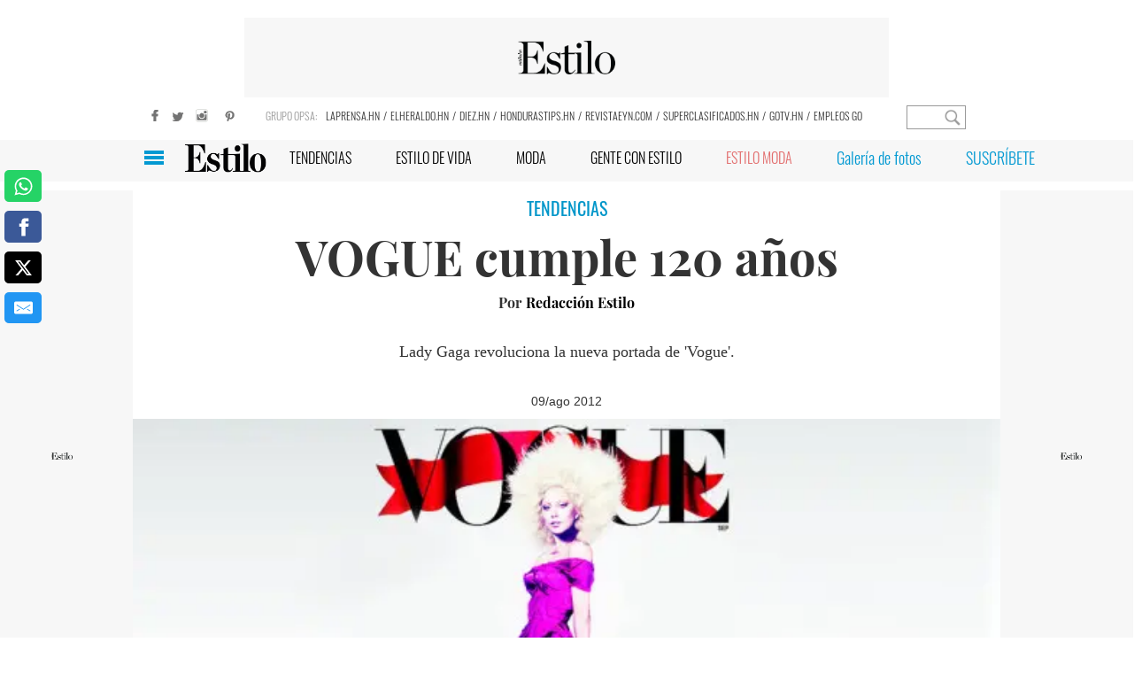

--- FILE ---
content_type: text/html
request_url: https://www.revistaestilo.net/tendencias/vogue-cumple-120-anos-GEES387230
body_size: 19249
content:
  <!doctype html>  <html class="ltr" dir="ltr" lang="es-HN"> <head> <meta content="text/html; charset=UTF-8" http-equiv="content-type"> <title>VOGUE cumple 120 años</title> <link rel="shortcut icon" href="https://www.revistaestilo.net/base-portlet/webrsrc/ctxvar/449a0183-1e54-4d75-85a0-b19dfe9057ed.png"> <link rel="icon" sizes="192x192" href="/base-portlet/webrsrc/ctxvar/ccb9f15b-57a1-4e81-ae31-e73b5587c674.png"> <link rel="icon" sizes="72x72" href="/base-portlet/webrsrc/ctxvar/36329f1e-1266-4000-9934-98e783a4e7dc.png"> <link rel="icon" sizes="36x36" href="/base-portlet/webrsrc/ctxvar/09db24bb-c81a-4a48-b600-2c41c08fc33c.png"> <link rel="icon" sizes="48x48" href="/base-portlet/webrsrc/ctxvar/9c43b3d5-8eca-47a1-a86d-94691661d81d.png"> <link rel="icon" sizes="144x144" href="/base-portlet/webrsrc/ctxvar/740da4c7-8ee9-4e2b-8a94-0791a3f9b1c2.png"> <link rel="icon" sizes="96x96" href="/base-portlet/webrsrc/ctxvar/94fd03d0-cb06-40d4-98fe-f1363550508f.png"> <style amp-custom> .mln_uppercase_mln
		{
			text-transform:uppercase
		}
		
		.mln_small-caps_mln
		{
			font-variant:small-caps
		}
		</style> <meta name="mas-notification-title" content="VOGUE cumple 120 años"> <meta name="mas-notification-body" content="Lady Gaga revoluciona la nueva portada de 'Vogue'."> <link rel="mas-notification-image" href="https://www.revistaestilo.net/binrepository/600x299/0c0/0d0/none/179468266/WRKF/Actualidad_36429_00_ES387230_MG259491861.jpg"> <meta name="twitter:card" content="summary_large_image"> <meta name="twitter:site" content="@Estilo_hn"> <meta name="twitter:title" content="VOGUE cumple 120 años"> <meta name="twitter:description" content="    Lady Gaga revoluciona la nueva portada de &amp;#039;Vogue&amp;#039;.     "> <meta name="twitter:image" content="https://www.revistaestilo.net/binrepository/600x299/0c0/0d0/none/179468266/WRKF/Actualidad_36429_00_ES387230_MG259491861.jpg"> <meta name="twitter:url" content="https://www.revistaestilo.net/tendencias/vogue-cumple-120-anos-GEES387230"> <meta property="og:locale" content="es_LA"> <meta property="article:publisher" content="https://www.facebook.com/revistaestilo/"> <meta property="article:section" content="Tendencias"> <meta name="title" content="VOGUE cumple 120 años"> <meta name="keywords" content="Lady Gaga"> <meta property="tipo-contenido" content="Estandar"> <meta property="mrf:tags" content="tipoContenido:Estandar"> <meta property="date-published" content="2012-08-09T00:00:00-06:00"> <meta name="description" content="    Lady Gaga revoluciona la nueva portada de &amp;#039;Vogue&amp;#039;.     "> <meta name="author" content="/cronologia/-/meta/redaccion-estilo"> <meta property="creator" name="creator" content="Interfaz"> <meta property="mrf:authors" name="mrf:authors" content="Interfaz"> <meta name="organization" content="Revista Estilo"> <meta name="copyright" content="Revista Estilo"> <meta name="publisher" property="https://www.revistaestilo.net/" content="Revista Estilo"> <meta name="robots" content="max-image-preview:large"> <meta property="og:image:width" content="600"> <meta property="og:image:height" content="299"> <meta property="og:type" content="Article"> <meta property="og:title" content="VOGUE cumple 120 años"> <meta property="og:description" content="Lady Gaga revoluciona la nueva portada de &amp;#039;Vogue&amp;#039;."> <meta property="og:image" content="https://www.revistaestilo.net/binrepository/600x299/0c0/0d0/none/179468266/WRKF/Actualidad_36429_00_ES387230_MG259491861.jpg"> <meta property="og:url" content="https://www.revistaestilo.net/tendencias/vogue-cumple-120-anos-GEES387230"> <meta property="og:site_name" content="www.revistaestilo.net"> <meta name="ROBOTS" content="INDEX, FOLLOW"> <link rel="canonical" href="https://www.revistaestilo.net/tendencias/vogue-cumple-120-anos-GEES387230"> <link rel="preload" href="https://www.revistaestilo.net/base-portlet/webrsrc/theme/6df9c85f2fe1a60e59dab4c748b46d29.js" as="script"> <meta name="google-site-verification" content="zOc8QgVn8vGzDAP-PU3A48ONWXVunL0ekDZuFIKb6cc"> <meta name="viewport" content="width=device-width"> <meta property="article:publisher" content="https://www.facebook.com/RevistaEstilo"> <meta property="article:section" itemprop="articleSection" content="Galeria"> <meta property="fb:app_id" content="1667457393271285"> <meta property="fb:admins" content="241905335021"> <meta name="viewport" content="width=device-width, initial-scale = 1.0, maximum-scale=1.0, user-scalable=yes"> <link href="https://www.revistaestilo.net/base-portlet/webrsrc/theme/e23b2a3619097514f8a05754193af4d1.css" rel="stylesheet" type="text/css"> <script type="text/javascript" src="/base-portlet/webrsrc/d8cee5a0aa1951ba653a2a83a740c8aa.js"></script> <script type="text/javascript">/*<![CDATA[*/var ITER=ITER||{};ITER.CONTEXT=ITER.CONTEXT||{};ITER.CONTEXT.sections=[{sectid:"sect-1daa01fc66854d8c9ee1fec237f1b928"},{sectid:"sect-439b6738e08a584ba5dd4e703b7a84f1"},{sectid:"sect-0d47bec7b9fb2a372631f7c51ba8b72b"},{sectid:"sect-69b2e1dcebeb87480495b7b3de1cfdc0"},{sectid:"sect-ecec2f3a432d6e4240f6ef449d5e7b61"},{sectid:"sect-eec21c58257c882ccac4387129f46bf2"}];ITER.CONTEXT.isArticlePage=function(){return true};ITER.CONTEXT.articleId="ES387230";ITER.CONTEXT.contextIs=function(a){return a==="ArticlePage"};ITER.HOOK=ITER.HOOK||{};ITER.HOOK.onDisqusNewComment=function(a){};ITER.RESOURCE=ITER.RESOURCE||{};ITER.RESOURCE.Deferred=function(){var b;var a;var c=new Promise(function(e,d){b=e;a=d});c.resolve=b;c.reject=a;return c};ITER.RESOURCE.onLoad=ITER.RESOURCE.onLoad||[];ITER.RESOURCE.onInit=ITER.RESOURCE.onInit||[];ITER.RESOURCE.onLoad["util-http"]=new ITER.RESOURCE.Deferred();ITER.RESOURCE.onLoad["util-url"]=new ITER.RESOURCE.Deferred();ITER.RESOURCE.onLoad["util-cookie"]=new ITER.RESOURCE.Deferred();ITER.RESOURCE.onLoad["util-event"]=new ITER.RESOURCE.Deferred();ITER.RESOURCE.onLoad["util-message"]=new ITER.RESOURCE.Deferred();ITER.RESOURCE.onLoad.statistics=new ITER.RESOURCE.Deferred();ITER.RESOURCE.onLoad.reading=new ITER.RESOURCE.Deferred();ITER.RESOURCE.onLoad.konami=new ITER.RESOURCE.Deferred();ITER.RESOURCE.onLoad.adblock=new ITER.RESOURCE.Deferred();ITER.RESOURCE.onLoad.captcha=new ITER.RESOURCE.Deferred();ITER.RESOURCE.onLoad["iter-ui-tabs"]=new ITER.RESOURCE.Deferred();ITER.RESOURCE.onLoad["autocomplete-js"]=new ITER.RESOURCE.Deferred();ITER.RESOURCE.onLoad.form=new ITER.RESOURCE.Deferred();ITER.RESOURCE.onLoad["teaser-date"]=new ITER.RESOURCE.Deferred();ITER.RESOURCE.onLoad["search-date"]=new ITER.RESOURCE.Deferred();ITER.RESOURCE.onLoad.unregister=new ITER.RESOURCE.Deferred();ITER.RESOURCE.onLoad.recommendations=new ITER.RESOURCE.Deferred();ITER.RESOURCE.onLoad.surveys=new ITER.RESOURCE.Deferred();ITER.RESOURCE.onLoad["embed-article"]=new ITER.RESOURCE.Deferred();ITER.RESOURCE.CUSTOM=ITER.RESOURCE.CUSTOM||{};ITER.USER=ITER.USER||{};ITER.USER.id="";/*]]>*/</script> <script type="text/javascript" src="/html/js/iter-libraries/iter-util-url.js?v=4.1.17639892" defer onload="ITER.RESOURCE.onLoad['util-url'].resolve(true)"></script> <script type="text/javascript" src="/html/js/iter-libraries/iter-util-cookie.js?v=4.1.17639892" defer onload="ITER.RESOURCE.onLoad['util-cookie'].resolve(true)"></script> <script type="text/javascript" src="/html/js/iter-libraries/iter-konami.js?v=4.1.17639892" defer onload="ITER.RESOURCE.onLoad['konami'].resolve(true)"></script> <script type="text/javascript" src="/html/js/iter-libraries/iter-util-http.js?v=4.1.17639892" defer onload="ITER.RESOURCE.onLoad['util-http'].resolve(true)"></script> <script type="text/javascript" src="/html/js/iter-libraries/iter-statistics.js?v=4.1.17639892" defer onload="ITER.RESOURCE.onLoad['statistics'].resolve(true)"></script> <script type="text/javascript" src="/html/js/iter-libraries/iter-util-event.js?v=4.1.17639892" defer onload="ITER.RESOURCE.onLoad['util-event'].resolve(true)"></script> <script type="text/javascript" src="/html/js/iter-libraries/iter-reading.js?v=4.1.17639892" defer onload="ITER.RESOURCE.onLoad['reading'].resolve(true)"></script> <script type="text/javascript" src="/html/js/iter-libraries/iter-recommendations.js?v=4.1.17639892" defer onload="ITER.RESOURCE.onLoad['recommendations'].resolve(true)"></script> <script type="text/javascript" src="/html/js/iter-libraries/iter-util-message.js?v=4.1.17639892" defer onload="ITER.RESOURCE.onLoad['util-message'].resolve(true)"></script> <script>/*<![CDATA[*/jQryIter.u="";/*]]>*/</script> <script type="text/javascript">/*<![CDATA[*/(function(a){a.contextSections=function(){return[{sectid:"sect-1daa01fc66854d8c9ee1fec237f1b928"},{sectid:"sect-439b6738e08a584ba5dd4e703b7a84f1"},{sectid:"sect-0d47bec7b9fb2a372631f7c51ba8b72b"},{sectid:"sect-69b2e1dcebeb87480495b7b3de1cfdc0"},{sectid:"sect-ecec2f3a432d6e4240f6ef449d5e7b61"},{sectid:"sect-eec21c58257c882ccac4387129f46bf2"}]};a.contextIsArticlePage=function(){return true};a.articleId=function(){return"ES387230"};a.contextIs=function(b){if(b=="HomePage"){return false}else{if(b=="ArticlePage"){return true}else{if(b=="SearchPage"){return false}else{if(b=="SectionPage"){return false}else{if(b=="MetadataPage"){return false}}}}}}})(jQryIter);/*]]>*/</script> <script type="text/javascript" src="https://www.revistaestilo.net/base-portlet/webrsrc/theme/6df9c85f2fe1a60e59dab4c748b46d29.js"></script> <script type="text/javascript" src="https://www.revistaestilo.net/base-portlet/webrsrc/theme/9b6a7b3c0cc40d0d3e108fe936f21bc3.js"></script> <script>/*<![CDATA[*/!function(g,d,b){if(!g){g=g||{},window.permutive=g,g.q=[],g.config=b||{},g.config.apiKey=d,g.config.environment=g.config.environment||"production";for(var f=["addon","identify","track","trigger","query","segment","segments","ready","on","once","user","consent"],c=0;c<f.length;c++){var a=f[c];g[a]=function(h){return function(){var e=Array.prototype.slice.call(arguments,0);g.q.push({functionName:h,arguments:e})}}(a)}}}(window.permutive,"5d9fb012-e2e4-4871-9f9a-c52b753087dd",{});window.googletag=window.googletag||{},window.googletag.cmd=window.googletag.cmd||[],window.googletag.cmd.push(function(){if(0===window.googletag.pubads().getTargeting("permutive").length){var a=window.localStorage.getItem("_pdfps");window.googletag.pubads().setTargeting("permutive",a?JSON.parse(a):[])}});/*]]>*/</script> <script async src="https://592d55dc-b875-4064-be1b-c660712b24d7.edge.permutive.app/592d55dc-b875-4064-be1b-c660712b24d7-web.js"></script> <script>/*<![CDATA[*/var datePublished_,headline_,type_,byline_,author_,kwords="";var keywords_=new Array();datePublished_=$("meta[property='date-published']").attr("content");type_=$("meta[property='tipo-contenido']").attr("content");headline_=$("meta[name='mas-notification-title']").attr("content");byline1=$("meta[name='mas-notification-body']").attr("content");byline1=byline1.replace("<p>","");byline1=byline1.replace("</p>","");byline_=byline1;author_=$("meta[property='creator']").attr("content");if($("meta[name='keywords']").lenght==1){kwords=$("meta[name='keywords']").content}else{$("meta[name='keywords']").each(function(a,b){keywords_.push(b.content)});kwords=keywords_};/*]]>*/</script> <script type="text/javascript">/*<![CDATA[*/if(jQryIter.contextIsArticlePage()){permutive.addon("web",{page:{article:{headline:headline_,byline:byline_,section:"Tendencias",authors:[author_],type:type_,keywords:kwords},classifications_watson:{keywords:"$alchemy_keywords",categories:"$alchemy_taxonomy",sentiment:"$alchemy_document_sentiment",concepts:"$alchemy_concepts",entities:"$alchemy_entities"}}})}else{if($("meta[name='keywords']").lenght==1){kwords=$("meta[name='keywords']").content}else{$("meta[name='keywords']").each(function(a,b){keywords_.push(b.content)});kwords=keywords_}permutive.addon("web",{page:{article:{section:"Tendencias",type:"Seccion",keywords:kwords},classifications_watson:{keywords:"$alchemy_keywords",categories:"$alchemy_taxonomy",sentiment:"$alchemy_document_sentiment",concepts:"$alchemy_concepts",entities:"$alchemy_entities"}}})};/*]]>*/</script> <script>/*<![CDATA[*/var adzone=adzone||{};window.googletag=window.googletag||{cmd:[]};(function(a){a.c=[];a.m=function(b){if(b.data&&b.data.m=="adzone"){a.c.push({m:b});a.r&&a.r()}};window.addEventListener?window.addEventListener("message",a.m,!1):window.attachEvent&&window.attachEvent("message",a.m);googletag.cmd.push(function(){googletag.pubads().addEventListener("slotRenderEnded",function(b){a.c.push({r:b});a.r&&a.r()})})})(adzone);/*]]>*/</script> <script async src="https://s-adzone.com/c/30_Estilo-hn.js"></script> <style> adzone_float {
        display: none !important
    }
</style> <script async src="https://www.googletagservices.com/tag/js/gpt.js"></script> <script>/*<![CDATA[*/
    var googletag = googletag || {};
    googletag.cmd = googletag.cmd || [];
    var cleanStr = new RegExp(/[?&¿ ]/g);
    var adSectionName = 'Tendencias'.replaceAll(cleanStr, '');
    var gtmDeviceType = 'mobile';
    var adSlotArray = [];
    var adType = 'Section';
    var advertisingClassification = '0';
    var advertisingClassification = '0';
    var journalismType = 'Estandar';
    var adGallerySlot = 'ES_M_Section_300x250_A';
    var metadatos = [];
    if ($("meta[data-voc-name='advertising_classification']").filter("meta[content='no gae']").size() > 0) advertisingClassification = '1';
    if ($("meta[data-voc-name='journalism_type']").filter("meta[content='agenda propia']").size() > 0) journalismType = 'Agenda Propia';
    if ($("meta[data-voc-name='journalism_type']").filter("meta[content='patrocinada']").size() > 0) {
        journalismType = 'Nota_Patrocinada';
        adType = 'Nota_Patrocinada';
    }
    console.log('adType: ' + adType);
    console.log('advertisingClassification: ' + advertisingClassification);
    console.log('journalismType: ' + journalismType);
    console.log('Section_EH: ' + adSectionName);
    googletag.cmd.push(function() {

        if (jQryIter.contextIsArticlePage()) {
            googletag.defineSlot('/3383164/ES_PLAYER_1X1', [1, 1], 'ES_PLAYER_1X1').addService(googletag.pubads());
        }

                    gtmDeviceType = 'desktop';
            adGallerySlot = 'ES_D_Section_728x90_A';
            googletag.defineSlot('/3383164/ES_D_Section_728x90_A', [728, 90], '728x90_A').addService(googletag.pubads());
            googletag.defineSlot('/3383164/ES_D_Section_728x90_B', [728, 90], '728x90_B').addService(googletag.pubads());
            googletag.defineSlot('/3383164/ES_D_Section_160x600_LA', [160, 600], '160x600_LA').addService(googletag.pubads());
            googletag.defineSlot('/3383164/ES_D_Section_160x600_LB', [160, 600], '160x600_LB').addService(googletag.pubads());
            googletag.defineSlot('/3383164/ES_D_Section_300x600_A', [300, 600], '300x600_A').addService(googletag.pubads());
            googletag.defineSlot('/3383164/ES_D_Section_300x250_A', [300, 250], '300x250_A').addService(googletag.pubads());
            googletag.defineSlot('/3383164/ES_D_Section_300x250_B', [300, 250], '300x250_B').addService(googletag.pubads());
            googletag.defineSlot('/3383164/ES_D_Section_300x250_C', [300, 250], '300x250_C').addService(googletag.pubads());
            if (!/MagPOC/i.test(window.navigator.userAgent)) {
                googletag.defineSlot('/3383164/ES_D_Section_Adhesion_728x90', [728, 90], 'Adhesion_728x90').addService(googletag.pubads());
                googletag.defineSlot('/3383164/ES_D_Section_Interstitials_800x600', [800, 600], 'Interstitials_800x600').addService(googletag.pubads());
            }
                googletag.pubads().enableSingleRequest();
        googletag.pubads().collapseEmptyDivs();
        googletag.pubads().setTargeting('Section_ES', adSectionName);
        googletag.pubads().setTargeting('Clasificacion', advertisingClassification);
        ! function(o) {
            try {
                var t, g, e = JSON.parse(window.localStorage.getItem('nvgpersona23910'));
                for (g in e) t = (t = 'nvg_' + g).substring(0, 10), 'object' == typeof googletag && googletag.pubads().setTargeting(t, e[g]), 'function' == typeof GA_googleAddAttr && GA_googleAddAttr(t, e[g])
            } catch (o) {}
        }(window);
        googletag.enableServices();
    });
/*]]>*/</script> <script>/*<![CDATA[*/window.dataLayer=window.dataLayer||[];window.dataLayer.push({event:"pageview",dimension1:$("meta[property='creator']").attr("content"),dimension2:$("meta[property='date-published']").attr("content"),dimension3:$("meta[property='tipo-contenido']").attr("content"),dimension4:"tendencias",dimension5:advertisingClassification,dimension6:journalismType});/*]]>*/</script> <script>/*<![CDATA[*/var id_GTM="GTM-PFBHNTH";if(window.location.href.indexOf("pk_campaign=MASwpn")>0){(function(e,b){var c=e.getElementsByTagName(b)[0];var a=e.createElement(b);a.async=true;a.src="https://www.googletagmanager.com/gtag/js?id="+id_GTM;c.parentNode.insertBefore(a,c)})(document,"script");window.dataLayer=window.dataLayer||[];window.dataLayer.push({event:"pageview",mpn_csource:"maswpn",mpn_cmedium:"pushnotification",mpn_cname:"maswpn"});console.log("TGM - MAS v1")}else{if(/MagPOC/i.test(window.navigator.userAgent)){id_GTM="GTM-PH7R92W"}(function(b,m,h,a,g){b[a]=b[a]||[];b[a].push({"gtm.start":new Date().getTime(),event:"gtm.js"});var k=m.getElementsByTagName(h)[0],e=m.createElement(h),c=a!="dataLayer"?"&l="+a:"";e.async=true;e.src="https://www.googletagmanager.com/gtm.js?id="+g+c;k.parentNode.insertBefore(e,k)})(window,document,"script","dataLayer",id_GTM);window.dataLayer=window.dataLayer||[]}function gtag(){dataLayer.push(arguments)}gtag("js",new Date());gtag("config",id_GTM);/*]]>*/</script> <script>/*<![CDATA[*/var gtmType="seccion";if(jQryIter.contextIsArticlePage()){gtmType="articulo"}window.dataLayer=window.dataLayer||[];window.dataLayer.push({event:"pageview",gtm_type:gtmType,gtm_seccion:"tendencias",gtm_device:gtmDeviceType,gtm_version:0});/*]]>*/</script> <script>/*<![CDATA[*/(function(b,m,h,a,g){b[a]=b[a]||[];b[a].push({"gtm.start":new Date().getTime(),event:"gtm.js"});var k=m.getElementsByTagName(h)[0],e=m.createElement(h),c=a!="dataLayer"?"&l="+a:"";e.async=true;e.src="https://www.googletagmanager.com/gtm.js?id="+g+c;k.parentNode.insertBefore(e,k)})(window,document,"script","dataLayer","GTM-MKXM6JP");function gtag(){dataLayer.push(arguments)}gtag("js",new Date());gtag("config",id_GTM);/*]]>*/</script> <script type="text/javascript" nominify> function adGallery(divId) {
        googletag.cmd.push(function() {
            var slot = googletag.defineSlot('/3383164/' + adGallerySlot, [300, 250], divId).addService(googletag.pubads());
            googletag.display(divId);
            googletag.pubads().refresh([slot]);
            console.log("ADD ----	PUSH SLOT: " + divId + " -- " + slot.getSlotElementId());
        });
    }
</script> <script></script> <meta name="google-site-verification" content="KYEHgq80cMMSrwm6lvktzqE52STJ6czvoZdxYQcU24A"> <meta name="Petal-Search-site-verification" content="37fafebb4a"> <script type="text/javascript">/*<![CDATA[*/
var journalismType = "Estandar";

    
    if ($("meta[data-voc-name='journalism_type']").filter("meta[content='agenda propia']").size() > 0) {
        journalismType = 'Agenda Propia';
    } else if ($("meta[data-voc-name='journalism_type']").filter("meta[content='Patrocinada']").size() > 0) {
        journalismType = 'Nota_Patrocinada';
    }

let tipoContenido=$("meta[property='tipo-contenido']").attr('content');
const seccionFriendlyname='tendencias';
let tipoPeriodismo=',Tipo periodismo: '+journalismType;

let tipoContenidoChartbeat=tipoContenido;
if(tipoContenido===undefined){
tipoContenido='';
tipoContenidoChartbeat=''
}else{

tipoContenido=',Tipo Contenido: '+tipoContenido;

}
const SectionFriendlyName='tendencias';


let seccion='tendencias'+tipoContenido+tipoPeriodismo;

if (!jQryIter.contextIsArticlePage()) {
seccion=seccionFriendlyname;

}

    let Autor=$("meta[property='creator']").attr('content');
    if(Autor===undefined){
        Autor='';

}

  (function() {
    /** CONFIGURATION START **/
    var _sf_async_config = window._sf_async_config = (window._sf_async_config || {});
    _sf_async_config.uid = 21622;
    _sf_async_config.domain = 'revistaestilo.net'; 
    _sf_async_config.flickerControl = false;
    _sf_async_config.useCanonical = true;
    _sf_async_config.useCanonicalDomain = true;
   _sf_async_config.sections = seccion; 
    _sf_async_config.authors = Autor; 
_sf_async_config.type = tipoContenidoChartbeat;
_sf_async_config.sponsorName =journalismType ;


    /** CONFIGURATION END **/
    function loadChartbeat() {
        var e = document.createElement('script');
        var n = document.getElementsByTagName('script')[0];
        e.type = 'text/javascript';
        e.async = true;
        e.src = '//static.chartbeat.com/js/chartbeat.js';
        n.parentNode.insertBefore(e, n);
    }
    loadChartbeat();
  })();



/*]]>*/</script> <script async src="//static.chartbeat.com/js/chartbeat_mab.js"></script> </head> <body class=" controls-visible signed-out public-page" itemscope itemtype="http://schema.org/NewsArticle"> <script type="text/javascript">/*<![CDATA[*/jQryIter(document).on("click",".ui-accordion-header",function(){jQryIter(window).resize()});/*]]>*/</script> <div class="iter-page-frame"> <header class="iter-header-wrapper" id="iter-header-wrapper">       <div class="portlet-boundary portlet-static-end portlet-nested-portlets"> <div id="col-12c-b" class="container col-12c-b"> <div class="row top"> <div class="col-12c-top-one-col-b col-xs-12 portlet-column nopadding" id="col-12c-top-one-col-b"> <div class="portlet-boundary portlet-static-end portlet-nested-portlets header-element"> <div id="col-12c" class="container col-12c"> <div class="row top"> <div class="col-12c-top-one-col col-xs-12 portlet-column nopadding" id="col-12c-top-one-col"> <div id="" class="portlet-boundary portlet-static-end adcontainer-portlet"> <div> <script>/*<![CDATA[*/console.log("BASE SECTION");/*]]>*/</script> </div> </div>  <div id="" class="portlet-boundary portlet-static-end adcontainer-portlet back_imgad_728 ads_center"> <div> <div id="728x90_A"> <script>/*<![CDATA[*/googletag.cmd.push(function(){googletag.display("728x90_A")});console.log("728x90_A -- patrocinada");/*]]>*/</script> </div> </div> </div>   <div id="" class="portlet-boundary portlet-static-end htmlcontainer-portlet"> <div> <aside class="tools"> <a target="_blank" class="socialbutton" title="Facebook" style="background-position: -124px 0;" href="https://www.facebook.com/RevistaEstilo"></a> <a target="_blank" class="socialbutton" title="Twitter" style="background-position: -145px 0;" href="https://twitter.com/@estilo_ca"></a> <a target="_blank" class="socialbutton" title="Instagram" style="background-position: -324px 0;" href="https://instagram.com/revista_estilo"></a> <a target="_blank" class="socialbutton" title="Pinterest" style="background-position: -197px 0;" href="https://es.pinterest.com/estilorevistahn/"></a> </aside> </div> </div>   <div id="" class="portlet-boundary portlet-static-end htmlcontainer-portlet title_nav_top"> <div> <h5>GRUPO OPSA:</h5> </div> </div>   <div id="937365583" class="portlet-boundary portlet-static-end menu-portlet menu-top"> <div id="menu_937365583" class="menu_secc "> <div class="nav-dropdown nav noSubNav"> <ul class="parent-nav lst cf"> <li class="lst-item tabnav  sect-62 sect-a52a0329f03d7975aaa53c2a2ee6d1e9"> <a href="https://www.laprensa.hn/" rel="nofollow noopener noreferrer" class="tab-item lnk" target="_blank" title="LAPRENSA.HN"> <span class="iconBefore"></span> <span class="sectionName">LAPRENSA.HN</span> <span class="iconAfter"></span> </a> </li> <li class="lst-item tabnav  sect-63 sect-70bca9761dcf304334177846f0d1f37e"> <a href="https://www.elheraldo.hn/" rel="nofollow noopener noreferrer" class="tab-item lnk" target="_blank" title="ELHERALDO.HN"> <span class="iconBefore"></span> <span class="sectionName">ELHERALDO.HN</span> <span class="iconAfter"></span> </a> </li> <li class="lst-item tabnav  sect-64 sect-7ca2f311b6e9f8aa35dd5a79d9f4d751"> <a href="https://www.diez.hn/" rel="nofollow noopener noreferrer" class="tab-item lnk" target="_blank" title="DIEZ.HN"> <span class="iconBefore"></span> <span class="sectionName">DIEZ.HN</span> <span class="iconAfter"></span> </a> </li> <li class="lst-item tabnav  sect-65 sect-32a805cd806c57a99c111acdfe3726d4"> <a href="https://www.hondurastips.hn/" rel="nofollow noopener noreferrer" class="tab-item lnk" target="_blank" title="HONDURASTIPS.HN"> <span class="iconBefore"></span> <span class="sectionName">HONDURASTIPS.HN</span> <span class="iconAfter"></span> </a> </li> <li class="lst-item tabnav  sect-66 sect-3ea71090e3534a45422cfe5bb11afec3"> <a href="https://www.revistaeyn.com" rel="nofollow noopener noreferrer" class="tab-item lnk" target="_blank" title="REVISTAEYN.COM"> <span class="iconBefore"></span> <span class="sectionName">REVISTAEYN.COM</span> <span class="iconAfter"></span> </a> </li> <li class="lst-item tabnav  sect-67 sect-4d6793da91a1f9b66e2bb9abf6a04033"> <a href="https://www.superclasificados.hn/" rel="nofollow noopener noreferrer" class="tab-item lnk" target="_blank" title="SUPERCLASIFICADOS.HN"> <span class="iconBefore"></span> <span class="sectionName">SUPERCLASIFICADOS.HN</span> <span class="iconAfter"></span> </a> </li> <li class="lst-item tabnav  sect-68 sect-a91264af053e318990e55be7834a7b64"> <a href="https://www.gotv.hn/?utm_source=Estilo&amp;utm_medium=Link&amp;utm_campaign=GoTVReferido" rel="nofollow noopener noreferrer" class="tab-item lnk" target="_blank" title="GOTV.HN"> <span class="iconBefore"></span> <span class="sectionName">GOTV.HN</span> <span class="iconAfter"></span> </a> </li> <li class="lst-item tabnav  sect-69 sect-9f5030c4f92aa04d8f2c766febb6dd1a"> <a href="http://empleo.go.com.hn/" rel="nofollow noopener noreferrer" class="tab-item lnk" target="_blank" title="EMPLEOS GO"> <span class="iconBefore"></span> <span class="sectionName">EMPLEOS GO</span> <span class="iconAfter"></span> </a> </li> </ul> </div> </div> </div>  <div id="121745443" class="portlet-boundary portlet-static-end advanced-search-portlet"> <span class="iter-field iter-field-text"> <span class="iter-field-content"> <span class="iter-field-element"> <input id="_121745443_keywords" type="text" value="" name="keywords" inlinefield="true" class="iter-field-input iter-field-input-text" onkeydown="javascript:_121745443_onKeyEnterSearch(event)" placeholder=""> </span> </span> </span> <span class="iter-button iter-button-submit"> <span class="iter-button-content"> <input id="_121745443_search" type="submit" name="search" value="" class="iter-button-input iter-button-input-submit" onclick="javascript:_121745443_onClickSearch()"> </span> </span> <script type="text/javascript">/*<![CDATA[*/function _121745443_cleanKeywords(i){var j="";var h="";for(var f=0;f<i.length;f++){var g=i[f];if(!(g=="/"||g=="\\"||g=="~"||g=="!"||g=="("||g==")")){h+=g}else{h+=" "}}h=encodeURIComponent(h);for(var f=0;f<h.length;f++){var g=h[f];if(g=="'"){j+="%27"}else{j+=g}}return j}function _121745443_onClickSearch(){var e=_121745443_cleanKeywords(jQryIter("#_121745443_keywords").val());if(e.length>0){var d="/resultados/busqueda/-/search/";var f="/false/false/19840123/20260123/date/true/true/0/0/meta/0/0/0/1";window.location.href=d+e+f}}function _121745443_onKeyEnterSearch(b){if(b.keyCode==13){_121745443_onClickSearch()}};/*]]>*/</script> </div>  </div> </div> </div> </div> </div> </div> </div> </div>  <div class="portlet-boundary portlet-static-end portlet-nested-portlets header_detail"> <div id="col-12c-fluid-b" class="container-fluid col-12c-fluid-b"> <div class="row top"> <div class="col-12c-top-one-col-fluid-b portlet-column nopadding" id="col-12c-top-one-col-fluid-b"> <div class="portlet-boundary portlet-static-end portlet-nested-portlets"> <div id="col-12c-b" class="container col-12c-b"> <div class="row top"> <div class="col-12c-top-one-col-b col-xs-12 portlet-column nopadding" id="col-12c-top-one-col-b">  <div id="" class="portlet-boundary portlet-static-end htmlcontainer-portlet"> <div> <div class="box"> <figure> <a href="/"><span class="logoprincipal"></span></a> </figure> </div> </div> </div>  </div> </div> </div> </div> <div class="portlet-boundary portlet-static-end portlet-nested-portlets all_menu_main"> <div id="col-12c-c" class="container col-12c-c"> <div class="row top"> <div class="col-12c-top-one-col-c col-xs-12 portlet-column nopadding" id="col-12c-top-one-col-c">  <div id="" class="portlet-boundary portlet-static-end htmlcontainer-portlet burguer-desktop"> <div> <div class="icon_burguer" onclick="clickIConBurguer()"></div> </div> </div>  <div id="2059991345" class="portlet-boundary portlet-static-end menu-portlet menu_burger"> <div id="menu_2059991345" class="menu_secc_unfolded "> <div class="nav-dropdown nav noSubNav"> <ul class="parent-nav lst cf"> <li class="lst-item tabnav  sect-80 sect-cf36ea4ecc6ded4cdf3cfcab82e6b342"> <a href="/" class="tab-item lnk" title="INICIO"> <span class="iconBefore"></span> <span class="sectionName">INICIO</span> <span class="iconAfter"></span> </a> </li> <li class="lst-item tabnav  sect-82 sect-69b2e1dcebeb87480495b7b3de1cfdc0"> <a href="/tendencias" class="tab-item lnk" title="TENDENCIAS"> <span class="iconBefore"></span> <span class="sectionName">TENDENCIAS</span> <span class="iconAfter"></span> </a> </li> <li class="lst-item tabnav  sect-83 sect-8ff5b2ce371d2a7b5020a2d208a3e0d0"> <a href="/recetasdecocina" class="tab-item lnk" title="RECETAS"> <span class="iconBefore"></span> <span class="sectionName">RECETAS</span> <span class="iconAfter"></span> </a> </li> <li class="lst-item tabnav  sect-84 sect-8317a538412931a27f05ed907cd61cce"> <a href="/estilodevida" class="tab-item lnk" title="ESTILO DE VIDA"> <span class="iconBefore"></span> <span class="sectionName">ESTILO DE VIDA</span> <span class="iconAfter"></span> </a> </li> <li class="lst-item tabnav  sect-85 sect-53b65d242f730bba4a5e9a41ebaa0cfb"> <a href="/moda" class="tab-item lnk" title="MODA"> <span class="iconBefore"></span> <span class="sectionName">MODA</span> <span class="iconAfter"></span> </a> </li> <li class="lst-item tabnav  sect-86 sect-a651ecd4e9c627f73796d0ee24701d27"> <a href="/gente" class="tab-item lnk" title="GENTE CON ESTILO"> <span class="iconBefore"></span> <span class="sectionName">GENTE CON ESTILO</span> <span class="iconAfter"></span> </a> </li> <li class="lst-item tabnav  sect-87 sect-a08424fa598b70946e8b4848a7403343"> <a href="/empresasconestilo" class="tab-item lnk" title="EMPRESAS CON ESTILO"> <span class="iconBefore"></span> <span class="sectionName">EMPRESAS CON ESTILO</span> <span class="iconAfter"></span> </a> </li> <li class="lst-item tabnav  sect-348 sect-ee2efea7778bf794c8699dc36f679dde"> <a href="/elegidosdelaeditora" class="tab-item lnk" title="ELEGIDOS DE LA EDITORA"> <span class="iconBefore"></span> <span class="sectionName">ELEGIDOS DE LA EDITORA</span> <span class="iconAfter"></span> </a> </li> <li class="lst-item tabnav  sect-88 sect-ff522c00c0d5961cd8f2997e65e46d35"> <a href="/portadaimpresa" class="tab-item lnk" title="PORTADA IMPRESA"> <span class="iconBefore"></span> <span class="sectionName">PORTADA IMPRESA</span> <span class="iconAfter"></span> </a> </li> <li class="lst-item tabnav  sect-89 sect-7179d893c91814fdfec1f992ff0702b5"> <a href="/galeria" class="tab-item lnk" title="FOTOGALERÍAS"> <span class="iconBefore"></span> <span class="sectionName">FOTOGALERÍAS</span> <span class="iconAfter"></span> </a> </li> <li class="lst-item tabnav  sect-1356 sect-0dafed785a4f5e3106e98d4f5b7b21c6"> <a href="/especiales/estilo-moda-2025" class="tab-item lnk" target="_blank" title="ESTILO MODA 2025"> <span class="iconBefore"></span> <span class="sectionName">ESTILO MODA 2025</span> <span class="iconAfter"></span> </a> </li> </ul> </div> </div> </div>  <div id="429101469" class="portlet-boundary portlet-static-end menu-portlet main_menu"> <div id="menu_429101469" class="menu_secc_unfolded "> <div class="nav-dropdown nav noSubNav"> <ul class="parent-nav lst cf"> <li class="lst-item tabnav  sect-71 sect-36d565d4fab840a6aa9131b021cd7943"> <a href="/" class="tab-item lnk" title="INICIO"> <span class="iconBefore"></span> <span class="sectionName">INICIO</span> <span class="iconAfter"></span> </a> </li> <li class="lst-item tabnav  sect-72 sect-ecec2f3a432d6e4240f6ef449d5e7b61"> <a href="/tendencias" class="tab-item lnk" title="TENDENCIAS"> <span class="iconBefore"></span> <span class="sectionName">TENDENCIAS</span> <span class="iconAfter"></span> </a> </li> <li class="lst-item tabnav  sect-73 sect-35815be2a3569174209d71f11538e790"> <a href="/estilodevida" class="tab-item lnk" title="ESTILO DE VIDA"> <span class="iconBefore"></span> <span class="sectionName">ESTILO DE VIDA</span> <span class="iconAfter"></span> </a> </li> <li class="lst-item tabnav  sect-74 sect-4de0ae9584466112043d43e193b3620e"> <a href="/moda" class="tab-item lnk" title="MODA"> <span class="iconBefore"></span> <span class="sectionName">MODA</span> <span class="iconAfter"></span> </a> </li> <li class="lst-item tabnav  sect-75 sect-03a6f289b576104995e6c214490ca2da"> <a href="/gente" class="tab-item lnk" title="GENTE CON ESTILO"> <span class="iconBefore"></span> <span class="sectionName">GENTE CON ESTILO</span> <span class="iconAfter"></span> </a> </li> <li class="lst-item tabnav  sect-1490 sect-d459ce25bdda18d42b8e5511f3081f64"> <a href="/especiales/estilo-moda-2025" class="tab-item lnk" title="ESTILO MODA"> <span class="iconBefore"></span> <span class="sectionName">ESTILO MODA</span> <span class="iconAfter"></span> </a> </li> <li class="lst-item tabnav  sect-77 sect-e58cb3e3013ea105bc6125ac551eea4d"> <a href="/galeria" class="tab-item lnk" title="Galería de fotos"> <span class="iconBefore"></span> <span class="sectionName">Galería de fotos</span> <span class="iconAfter"></span> </a> </li> <li class="lst-item tabnav  sect-78 sect-9a3b61b7feaa41fa01bd32205063a6b1"> <a href="/kiosco" class="tab-item lnk" title="SUSCRÍBETE"> <span class="iconBefore"></span> <span class="sectionName">SUSCRÍBETE</span> <span class="iconAfter"></span> </a> </li> </ul> </div> </div> </div>  <div id="3668223878" class="portlet-boundary portlet-static-end advanced-search-portlet"> <span class="iter-field iter-field-text"> <span class="iter-field-content"> <span class="iter-field-element"> <input id="_3668223878_keywords" type="text" value="" name="keywords" inlinefield="true" class="iter-field-input iter-field-input-text" onkeydown="javascript:_3668223878_onKeyEnterSearch(event)" placeholder=""> </span> </span> </span> <span class="iter-button iter-button-submit"> <span class="iter-button-content"> <input id="_3668223878_search" type="submit" name="search" value="" class="iter-button-input iter-button-input-submit" onclick="javascript:_3668223878_onClickSearch()"> </span> </span> <script type="text/javascript">/*<![CDATA[*/function _3668223878_cleanKeywords(i){var j="";var h="";for(var f=0;f<i.length;f++){var g=i[f];if(!(g=="/"||g=="\\"||g=="~"||g=="!"||g=="("||g==")")){h+=g}else{h+=" "}}h=encodeURIComponent(h);for(var f=0;f<h.length;f++){var g=h[f];if(g=="'"){j+="%27"}else{j+=g}}return j}function _3668223878_onClickSearch(){var e=_3668223878_cleanKeywords(jQryIter("#_3668223878_keywords").val());if(e.length>0){var d="/resultados/busqueda/-/search/";var f="/false/false/19840123/20260123/date/true/true/0/0/meta/0/0/0/1";window.location.href=d+e+f}}function _3668223878_onKeyEnterSearch(b){if(b.keyCode==13){_3668223878_onClickSearch()}};/*]]>*/</script> </div>  <div id="" class="portlet-boundary portlet-static-end htmlcontainer-portlet search_mobile"> <div> <div class="menu_search"> <a href="/buscador" class="searchbutton" onclick="ga('send', 'event', 'Buscar','Boton buscador desktop');"></a> </div> </div> </div>  </div> </div> </div> </div> </div> </div> </div> </div> <div class="portlet-boundary portlet-static-end portlet-nested-portlets all_menu_main mobile"> <div id="col-12c-a" class="container col-12c-a"> <div class="row top"> <div class="col-12c-top-one-col-a col-xs-12 portlet-column nopadding" id="col-12c-top-one-col-a">       <div id="" class="portlet-boundary portlet-static-end adcontainer-portlet"> <div> <div class="adzone_float" id="Interstitials_800x600"> <script>/*<![CDATA[*/if(!/MagPOC/i.test(window.navigator.userAgent)){googletag.cmd.push(function(){googletag.display("Interstitials_800x600")})};/*]]>*/</script> </div> </div> </div>  </div> </div> </div> </div> </header> <div class="iter-content-wrapper iter-droppable-zone" id="iter-content-wrapper"> <div id="main-content" class="content ly-search" role="main"> <div id="col-12c-fluid" class="container-fluid col-12c-fluid"> <div class="row top"> <div class="col-12c-top-one-col-fluid col-xs-12 portlet-column nopadding" id="col-12c-top-one-col-fluid"> <div class="portlet-boundary portlet-static-end portlet-nested-portlets"> <div id="col-12c-fluid-a" class="container-fluid col-12c-fluid-a"> <div class="row top"> <div class="col-12c-top-one-col-fluid-a col-xs-12 portlet-column nopadding" id="col-12c-top-one-col-fluid-a"> <div class="portlet-boundary portlet-static-end portlet-nested-portlets"> <div id="col-12c-fluid-b" class="container-fluid col-12c-fluid-b"> <div class="row top"> <div class="col-12c-top-one-col-fluid-b portlet-column nopadding" id="col-12c-top-one-col-fluid-b"> <div id="" class="portlet-boundary portlet-static-end velocitycontainer-portlet"> </div> </div> </div> </div> </div> <div class="portlet-boundary portlet-static-end portlet-nested-portlets c_008_012"> <div id="col-12c" class="container col-12c"> <div class="row top"> <div class="col-12c-top-one-col col-xs-12 portlet-column nopadding" id="col-12c-top-one-col">  <div id="2177770958" class="portlet-boundary portlet-static-end catalog-portlet position-relative">  <div id="" class="portlet-boundary portlet-static-end adcontainer-portlet back_imgad_160_A"> <div> <div id="160x600_LA"> <script>/*<![CDATA[*/googletag.cmd.push(function(){googletag.display("160x600_LA")});console.log("160x600_LA -- patrocinada");/*]]>*/</script> </div> </div> </div> <div id="" class="portlet-boundary portlet-static-end adcontainer-portlet back_imgad_160_B"> <div> <div id="160x600_LB"> <script>/*<![CDATA[*/googletag.cmd.push(function(){googletag.display("160x600_LB")});console.log("160x600_LB -- patrocinada");/*]]>*/</script> </div> </div> </div> </div>  <div id="2278296878" class="portlet-boundary portlet-static-end teaser-viewer-portlet c_008_011"> </div> <div id="" class="portlet-boundary portlet-static-end content-viewer-portlet bxslider c_008_015 last full-access norestricted"> <script src="https://content.jwplatform.com/libraries/cnRcQmZ8.js"></script> <div class="INF1_TIT_INF2_SUB_RRSS_IMG odd n1 "> <div class="text_block "> <div class="inf1"> <div class="article-cont article-section"> <span class="section">Tendencias</span> </div> </div> <div class="headline"> <h1 itemprop="headline">VOGUE cumple 120 años</h1> </div> <div class="inf2"> <div class="author"> <span class="text">Por</span> <ul> <li class="byline"><a href="/autores/-/meta/redaccion-estilo">Redacción Estilo</a> <div class="add_topic_to_favorite_button topic_243778460 author" value="Redacción Estilo" id="243778460" title="Seguir este autor" onclick="click_favorite_topic('243778460', $('#favorite_topic_alert_243778460_ES387230'))"></div> <div id="favorite_topic_alert_243778460_ES387230" class="favorite_topic_alert" style="display: none;"> Autor marcado para seguir
                       </div></li> </ul> </div> <div class="subheadline"> <h3 itemprop="citation"> <div class="Quickread" id="DTElementID-1584936"> <p class="NormalParagraphStyle"></p> <p>Lady Gaga revoluciona la nueva portada de 'Vogue'. </p> <p></p> </div></h3> </div> <div class="date"> <span> 09/ago 2012 </span> </div> <div class="share1"> <div class="addthis_inline_share_toolbox"></div> </div> </div> </div> <div class="media_block"> <div class="multimedia"> <div class="multimediaMacroWrapper"> <ul id="bxMultimediaES387230" class="bxMultimediaES387230 " width="" height=""> <li class="contentMedia art-gallery"> <figure class="cutlineShow"> <div class="row-fluid text-center"> <img src="https://www.revistaestilo.net/binrepository/600x299/0c0/0d0/none/179468266/WRKF/Actualidad_36429_00_ES387230_MG259491861.jpg" fetchpriority="high" width="600" height="299" srcset="https://www.revistaestilo.net/binrepository/300x150/0c0/0d0/none/179468266/WRKG/Actualidad_36429_00_ES387230_MG259491861.jpg 300w,https://www.revistaestilo.net/binrepository/600x299/0c0/0d0/none/179468266/WRKF/Actualidad_36429_00_ES387230_MG259491861.jpg 600w,https://www.revistaestilo.net/binrepository/600x299/0c0/0d0/none/179468266/WRKF/Actualidad_36429_00_ES387230_MG259491861.jpg 768w,https://www.revistaestilo.net/binrepository/600x299/0c0/0d0/none/179468266/WRKF/Actualidad_36429_00_ES387230_MG259491861.jpg 900w,https://www.revistaestilo.net/binrepository/600x299/0c0/0d0/none/179468266/WRKF/Actualidad_36429_00_ES387230_MG259491861.jpg 1200w" sizes="(max-width: 768px) 100vw, 75vw" alt="VOGUE cumple 120 años"> </div> <div class="cutline-byline-container" tempiter> <span class="cutline-text" tempiter>shshs</span> </div> </figure></li> </ul> </div> </div> </div> </div> </div> </div> </div> </div> </div> </div> </div> </div> </div> <div class="portlet-boundary portlet-static-end portlet-nested-portlets"> <div id="col-8c-4c" class="container col-8c-4c"> <div class="row top"> <div class="col-8c-4c-top-one-col col-xs-12 col-md-8 portlet-column nopadding" id="col-8c-4c-top-one-col"> <div id="" class="portlet-boundary portlet-static-end content-viewer-portlet c_008_014 last full-access norestricted"> <div class="text"> <aside class="share1"> <a class="resp-sharing-button__link" href="https://api.whatsapp.com/send?text=VOGUE cumple 120 años - https://www.revistaestilo.net/tendencias/vogue-cumple-120-anos-GEES387230" target="_blank" rel="noopener" aria-label="" itemprop="url"> <div class="resp-sharing-button resp-sharing-button--whatsapp resp-sharing-button--small"> <div aria-hidden="true" class="resp-sharing-button__icon resp-sharing-button__icon--solid"> <svg xmlns="http://www.w3.org/2000/svg" viewbox="0 0 24 24"> <path d="M20.1 3.9C17.9 1.7 15 .5 12 .5 5.8.5.7 5.6.7 11.9c0 2 .5 3.9 1.5 5.6L.6 23.4l6-1.6c1.6.9 3.5 1.3 5.4 1.3 6.3 0 11.4-5.1 11.4-11.4-.1-2.8-1.2-5.7-3.3-7.8zM12 21.4c-1.7 0-3.3-.5-4.8-1.3l-.4-.2-3.5 1 1-3.4L4 17c-1-1.5-1.4-3.2-1.4-5.1 0-5.2 4.2-9.4 9.4-9.4 2.5 0 4.9 1 6.7 2.8 1.8 1.8 2.8 4.2 2.8 6.7-.1 5.2-4.3 9.4-9.5 9.4zm5.1-7.1c-.3-.1-1.7-.9-1.9-1-.3-.1-.5-.1-.7.1-.2.3-.8 1-.9 1.1-.2.2-.3.2-.6.1s-1.2-.5-2.3-1.4c-.9-.8-1.4-1.7-1.6-2-.2-.3 0-.5.1-.6s.3-.3.4-.5c.2-.1.3-.3.4-.5.1-.2 0-.4 0-.5C10 9 9.3 7.6 9 7c-.1-.4-.4-.3-.5-.3h-.6s-.4.1-.7.3c-.3.3-1 1-1 2.4s1 2.8 1.1 3c.1.2 2 3.1 4.9 4.3.7.3 1.2.5 1.6.6.7.2 1.3.2 1.8.1.6-.1 1.7-.7 1.9-1.3.2-.7.2-1.2.2-1.3-.1-.3-.3-.4-.6-.5z"></path> </svg> </div> </div> </a> <a class="resp-sharing-button__link" href="https://www.facebook.com/sharer/sharer.php?u=https://www.revistaestilo.net/tendencias/vogue-cumple-120-anos-GEES387230" target="_blank" rel="noopener" aria-label="" itemprop="url"> <div class="resp-sharing-button resp-sharing-button--facebook resp-sharing-button--small"> <div aria-hidden="true" class="resp-sharing-button__icon resp-sharing-button__icon--solid"> <svg xmlns="http://www.w3.org/2000/svg" viewbox="0 0 24 24"> <path d="M18.77 7.46H14.5v-1.9c0-.9.6-1.1 1-1.1h3V.5h-4.33C10.24.5 9.5 3.44 9.5 5.32v2.15h-3v4h3v12h5v-12h3.85l.42-4z"></path> </svg> </div> </div> </a> <a class="resp-sharing-button__link" href="https://twitter.com/intent/tweet?text=VOGUE cumple 120 años&amp;url=https://www.revistaestilo.net/tendencias/vogue-cumple-120-anos-GEES387230" target="_blank" rel="noopener" aria-label="" itemprop="url"> <div class="resp-sharing-button resp-sharing-button--twitter resp-sharing-button--small"> <div aria-hidden="true" class="resp-sharing-button__icon resp-sharing-button__icon--solid"> <svg xmlns="http://www.w3.org/2000/svg" viewbox="0 0 512 512"> <path d="M389.2 48h70.6L305.6 224.2 487 464H345L233.7 318.6 106.5 464H35.8L200.7 275.5 26.8 48H172.4L272.9 180.9 389.2 48zM364.4 421.8h39.1L151.1 88h-42L364.4 421.8z" /> </svg> </div> </div> </a> <a class="resp-sharing-button__link" href="mailto:?subject=VOGUE cumple 120 años&amp;body=<div class='Quickread' id='DTElementID-1584936'> <p class='NormalParagraphStyle'><p>Lady Gaga revoluciona la nueva portada de 'Vogue'. </p></p> </div>&amp;x0a;&amp;x0a;https://www.revistaestilo.net/tendencias/vogue-cumple-120-anos-GEES387230" target="_self" rel="noopener" aria-label="" itemprop="url"> <div class="resp-sharing-button resp-sharing-button--email resp-sharing-button--small"> <div aria-hidden="true" class="resp-sharing-button__icon resp-sharing-button__icon--solid"> <svg xmlns="http://www.w3.org/2000/svg" viewbox="0 0 24 24"> <path d="M22 4H2C.9 4 0 4.9 0 6v12c0 1.1.9 2 2 2h20c1.1 0 2-.9 2-2V6c0-1.1-.9-2-2-2zM7.25 14.43l-3.5 2c-.08.05-.17.07-.25.07-.17 0-.34-.1-.43-.25-.14-.24-.06-.55.18-.68l3.5-2c.24-.14.55-.06.68.18.14.24.06.55-.18.68zm4.75.07c-.1 0-.2-.03-.27-.08l-8.5-5.5c-.23-.15-.3-.46-.15-.7.15-.22.46-.3.7-.14L12 13.4l8.23-5.32c.23-.15.54-.08.7.15.14.23.07.54-.16.7l-8.5 5.5c-.08.04-.17.07-.27.07zm8.93 1.75c-.1.16-.26.25-.43.25-.08 0-.17-.02-.25-.07l-3.5-2c-.24-.13-.32-.44-.18-.68s.44-.32.68-.18l3.5 2c.24.13.32.44.18.68z"></path> </svg> </div> </div> </a> </aside> <aside class="share2"> <a class="resp-sharing-button__link" href="https://api.whatsapp.com/send?text=VOGUE cumple 120 años - https://www.revistaestilo.net/tendencias/vogue-cumple-120-anos-GEES387230" target="_blank" rel="noopener" aria-label="" itemprop="url"> <div class="resp-sharing-button resp-sharing-button--whatsapp resp-sharing-button--small"> <div aria-hidden="true" class="resp-sharing-button__icon resp-sharing-button__icon--solid"> <svg xmlns="http://www.w3.org/2000/svg" viewbox="0 0 24 24"> <path d="M20.1 3.9C17.9 1.7 15 .5 12 .5 5.8.5.7 5.6.7 11.9c0 2 .5 3.9 1.5 5.6L.6 23.4l6-1.6c1.6.9 3.5 1.3 5.4 1.3 6.3 0 11.4-5.1 11.4-11.4-.1-2.8-1.2-5.7-3.3-7.8zM12 21.4c-1.7 0-3.3-.5-4.8-1.3l-.4-.2-3.5 1 1-3.4L4 17c-1-1.5-1.4-3.2-1.4-5.1 0-5.2 4.2-9.4 9.4-9.4 2.5 0 4.9 1 6.7 2.8 1.8 1.8 2.8 4.2 2.8 6.7-.1 5.2-4.3 9.4-9.5 9.4zm5.1-7.1c-.3-.1-1.7-.9-1.9-1-.3-.1-.5-.1-.7.1-.2.3-.8 1-.9 1.1-.2.2-.3.2-.6.1s-1.2-.5-2.3-1.4c-.9-.8-1.4-1.7-1.6-2-.2-.3 0-.5.1-.6s.3-.3.4-.5c.2-.1.3-.3.4-.5.1-.2 0-.4 0-.5C10 9 9.3 7.6 9 7c-.1-.4-.4-.3-.5-.3h-.6s-.4.1-.7.3c-.3.3-1 1-1 2.4s1 2.8 1.1 3c.1.2 2 3.1 4.9 4.3.7.3 1.2.5 1.6.6.7.2 1.3.2 1.8.1.6-.1 1.7-.7 1.9-1.3.2-.7.2-1.2.2-1.3-.1-.3-.3-.4-.6-.5z"></path> </svg> </div> </div> </a> <a class="resp-sharing-button__link" href="https://www.facebook.com/sharer/sharer.php?u=https://www.revistaestilo.net/tendencias/vogue-cumple-120-anos-GEES387230" target="_blank" rel="noopener" aria-label="" itemprop="url"> <div class="resp-sharing-button resp-sharing-button--facebook resp-sharing-button--small"> <div aria-hidden="true" class="resp-sharing-button__icon resp-sharing-button__icon--solid"> <svg xmlns="http://www.w3.org/2000/svg" viewbox="0 0 24 24"> <path d="M18.77 7.46H14.5v-1.9c0-.9.6-1.1 1-1.1h3V.5h-4.33C10.24.5 9.5 3.44 9.5 5.32v2.15h-3v4h3v12h5v-12h3.85l.42-4z"></path> </svg> </div> </div> </a> <a class="resp-sharing-button__link" href="https://twitter.com/intent/tweet?text=VOGUE cumple 120 años&amp;url=https://www.revistaestilo.net/tendencias/vogue-cumple-120-anos-GEES387230" target="_blank" rel="noopener" aria-label="" itemprop="url"> <div class="resp-sharing-button resp-sharing-button--twitter resp-sharing-button--small"> <div aria-hidden="true" class="resp-sharing-button__icon resp-sharing-button__icon--solid"> <svg xmlns="http://www.w3.org/2000/svg" viewbox="0 0 512 512"> <path d="M389.2 48h70.6L305.6 224.2 487 464H345L233.7 318.6 106.5 464H35.8L200.7 275.5 26.8 48H172.4L272.9 180.9 389.2 48zM364.4 421.8h39.1L151.1 88h-42L364.4 421.8z" /> </svg> </div> </div> </a> <a class="resp-sharing-button__link" href="mailto:?subject=VOGUE cumple 120 años&amp;body=<div class='Quickread' id='DTElementID-1584936'> <p class='NormalParagraphStyle'><p>Lady Gaga revoluciona la nueva portada de 'Vogue'. </p></p> </div>&amp;x0a;&amp;x0a;https://www.revistaestilo.net/tendencias/vogue-cumple-120-anos-GEES387230" target="_self" rel="noopener" aria-label="" itemprop="url"> <div class="resp-sharing-button resp-sharing-button--email resp-sharing-button--small"> <div aria-hidden="true" class="resp-sharing-button__icon resp-sharing-button__icon--solid"> <svg xmlns="http://www.w3.org/2000/svg" viewbox="0 0 24 24"> <path d="M22 4H2C.9 4 0 4.9 0 6v12c0 1.1.9 2 2 2h20c1.1 0 2-.9 2-2V6c0-1.1-.9-2-2-2zM7.25 14.43l-3.5 2c-.08.05-.17.07-.25.07-.17 0-.34-.1-.43-.25-.14-.24-.06-.55.18-.68l3.5-2c.24-.14.55-.06.68.18.14.24.06.55-.18.68zm4.75.07c-.1 0-.2-.03-.27-.08l-8.5-5.5c-.23-.15-.3-.46-.15-.7.15-.22.46-.3.7-.14L12 13.4l8.23-5.32c.23-.15.54-.08.7.15.14.23.07.54-.16.7l-8.5 5.5c-.08.04-.17.07-.27.07zm8.93 1.75c-.1.16-.26.25-.43.25-.08 0-.17-.02-.25-.07l-3.5-2c-.24-.13-.32-.44-.18-.68s.44-.32.68-.18l3.5 2c.24.13.32.44.18.68z"></path> </svg> </div> </div> </a> </aside> <div class="paragraph"> <p></p> <div id="DTElementID-1584938" class="WebText"> <p class="NormalParagraphStyle"></p> <p></p> <p class="NormalParagraphStyle">Cosa que toca se convierte en algo exuberante y envidiado por todos los que la rodean y escenario que pisa se transforma en un lugar inigualable. Precisamente esto es lo que ha hecho con la nueva portada de la revista Vogue, una extraordinaria aparición que ha conseguido dejarnos con la boca abierta.<br></p> <div class="adnotas player1x1" style="display:block !important"> <div id="ES_PLAYER_1X1" class="text-center"> <script>/*<![CDATA[*/googletag.cmd.push(function(){googletag.display("ES_PLAYER_1X1")});/*]]>*/</script> </div> </div> <p></p> <p class="NormalParagraphStyle"> Solo ha protagonizado portada para esta cabecera de referencia en el mundo de la moda, y cuando lo ha hecho, ha conseguido que sea todo un acto revolucionario. En esta ocasión no ha podido ser menos, porque Lady Gaga está dispuesta a todo.<br></p> <div class="adnotas"> </div> <p></p> <p class="NormalParagraphStyle"> Esta vez solo ha necesitado un vestido imponente de color violáceo, pero su cabello es lo que verdaderamente llama la antención de la portada. Lady Gaga vuelve a experimentar con su melena, abandonando los mechones lisos para transformarla en una especie de pelo 'afro'.<br></p> <p></p> <p class="NormalParagraphStyle"> Lo cierto es que este posado ha sorprendido tanto, que hasta la propia Lady Gaga ha creado expectación entre sus seguidores de Twitter. La cantante no dudó en anunciar una próxima portada reveladora y lo hizo a través de su página web y su cuenta de Twitter.<br></p> <p></p> <p class="NormalParagraphStyle"> Lady Gaga cedía todos los honores al fotógrafo que la captó, Mert &amp; Marcus, pero lo cierto es que solo ella sabe cómo innovar y sorprender al personal.<br></p> <div class="adnotas"> </div> <p></p> <p class="NormalParagraphStyle"> Seguramente que Lady Gaga tuvo claro que quería vestir una prenda que aún no fuera descubierta, como este vestido en forma de reloj de arena firmado por Marc Jacobs, pero este exclusivo diseño solo podía destacar con un espectacular estilismo en su cabello.<br></p> <p></p> <p class="NormalParagraphStyle"> Lejos de cambiar el tono de su pelo, como hizo recientemente tiñiendo su melena con el tono del verano, el verde menta, Lady Gaga carda su melena adquiriendo una forma que se asemeja a las llamas incandescentes de un fuego ardiente, aunque del tono rubio platino que últimamente colorea su melena.<br> Como no podía ser de otra manera, Vogue elige a uno de los icono de estilo más vanguardistas y Lady Gaga pone todo su empeño para ser la indiscutible protagonista del 120 aniversario de la revista, que lo celebra con un número especial y en el que Lady Gaga pone perfectamente la guinda.</p> <p>chance.es</p> <div class="adnotas"> </div> <p></p> </div> <p></p> </div>  <span class="content-viewer-read-milestone" style="display: none"></span> <div class="categoriesTitle"> categorías
              </div> <ul class="categories"> <li><a href="/cronologia/-/meta/lady-gaga" itemprop="contentLocation">Lady Gaga</a></li> </ul> </div> </div> <div id="250219947" class="portlet-boundary portlet-static-end related-viewer-portlet c_008_013 mb-4"> </div> </div> <div class="col-8c-4c-top-two-col col-xs-12 col-md-4 portlet-column nopadding" id="col-8c-4c-top-two-col">  <div id="" class="portlet-boundary portlet-static-end adcontainer-portlet back_imgad_300x600 ads_center"> <div> <div id="300x600_A"> <script>/*<![CDATA[*/googletag.cmd.push(function(){googletag.display("300x600_A")});console.log("300x600_A -- patrocinada");/*]]>*/</script> </div> </div> </div>  <div id="" class="portlet-boundary portlet-static-end adcontainer-portlet back_imgad_300x250 ads_center"> <div> <div id="300x250_A"> <script>/*<![CDATA[*/googletag.cmd.push(function(){googletag.display("300x250_A")});console.log("300x250_A -- patrocinada");/*]]>*/</script> </div> </div> </div>  <div id="1270299450" class="portlet-boundary portlet-static-end catalog-portlet">  <div id="" class="portlet-boundary portlet-static-end htmlcontainer-portlet"> <div> <div class="_form_31"></div> <script src="https://grupoopsa.activehosted.com/f/embed.php?id=31" type="text/javascript" charset="utf-8"></script> </div> </div> </div>  </div> </div> </div> </div> <div class="portlet-boundary portlet-static-end portlet-nested-portlets"> <div id="col-12c-a" class="container col-12c-a"> <div class="row top"> <div class="col-12c-top-one-col-a col-xs-12 portlet-column nopadding" id="col-12c-top-one-col-a">  <div id="" class="portlet-boundary portlet-static-end adcontainer-portlet back_imgad_728x90 ads_center"> <div> <div id="728x90_B"> <script>/*<![CDATA[*/googletag.cmd.push(function(){googletag.display("728x90_B")});console.log("728x90_B -- patrocinada");/*]]>*/</script> </div> </div> </div>  <div id="1774773720" class="portlet-boundary portlet-static-end catalog-portlet">  <div id="2457981773" class="portlet-boundary portlet-static-end teaser-viewer-portlet c_008_024 tepuedeinteresar"> <div class="teaser-viewer-title"> <span>TAMBIÉN TE PUEDE INTERESAR</span> </div> <section class="noticias"> <article class=" article element  full-access norestricted" iteridart="NI29037497"> <div class="IMG_TIT_INF1_1 LL odd n1 "> <div class="media_block"> <div class="multimedia"> <div class="multimediaIconMacroWrapper"> <a href="/gente/gabriela-ochoa-primera-biologa-marina-hondurena-en-ser-seleccionada-por-the-explorers-club-NI29037497" class="cutlineShow">  <div frame="LL_crop_260x220" style="position: relative; width: 100%; padding-top: 84.62%;"> <img itercontenttypein="TeaserImage" itercontenttypeout="Image" src="//www.revistaestilo.net/binrepository/260x390/0c30/260d220/none/179468266/AAAI/gabriela-ochoa-diving-credit-andrea_13315679_20260123142736.jpg" srcset="//www.revistaestilo.net/binrepository/260x390/0c30/260d220/none/179468266/AAAI/gabriela-ochoa-diving-credit-andrea_13315679_20260123142736.jpg 260w" width="260" height="220" style="bottom: 0; left: 0; top: 0; right: 0;
height: auto; width: auto;
max-height: 100%; max-width: 100%;
display: block; position: absolute; margin: auto;" iterimgid="13315679" sizes="100vw" alt="Gabriela Ochoa, bióloga marina, marca un hito al convertirse en la primera mujer hondureña seleccionada por <i>The Explorers Club</i>, llevando la voz del océano y la defensa de los animales desde Honduras hacia el mundo." title="Gabriela Ochoa, bióloga marina, marca un hito al convertirse en la primera mujer hondureña seleccionada por <i>The Explorers Club</i>, llevando la voz del océano y la defensa de los animales desde Honduras hacia el mundo."> </div> <span class="   "></span></a> </div> </div> </div> <div class="text_block "> <div class="headline"> <a href="/gente/gabriela-ochoa-primera-biologa-marina-hondurena-en-ser-seleccionada-por-the-explorers-club-NI29037497"><h2>Gabriela Ochoa, primera bióloga marina hondureña en ser seleccionada por The Explorers Club</h2></a> </div> <div class="top-content article-cont"> Orgullo hondureño 
                  </div> </div> </div> </article> <article class=" article element  full-access norestricted" iteridart="BI29031981"> <div class="IMG_TIT_INF1_1 LL even n2 "> <div class="media_block"> <div class="multimedia"> <div class="multimediaIconMacroWrapper"> <a href="/gente/la-boda-de-veronica-san-martin-y-eduardo-rosales-BI29031981" class="cutlineShow">  <div frame="LL_crop_260x220" style="position: relative; width: 100%; padding-top: 84.62%;"> <img itercontenttypein="TeaserImage" itercontenttypeout="Image" src="//www.revistaestilo.net/binrepository/283x220/0c0/260d220/none/179468266/VWOB/boda-eduardo-rosales-y-veronica-san_13312815_20260123093945.jpg" srcset="//www.revistaestilo.net/binrepository/283x220/0c0/260d220/none/179468266/VWOB/boda-eduardo-rosales-y-veronica-san_13312815_20260123093945.jpg 260w" width="260" height="220" style="bottom: 0; left: 0; top: 0; right: 0;
height: auto; width: auto;
max-height: 100%; max-width: 100%;
display: block; position: absolute; margin: auto;" iterimgid="13312815" sizes="100vw" alt="La boda de Verónica San Martín y Eduardo Rosales" title="La boda de Verónica San Martín y Eduardo Rosales"> </div> <span class="   "></span></a> </div> </div> </div> <div class="text_block "> <div class="headline"> <a href="/gente/la-boda-de-veronica-san-martin-y-eduardo-rosales-BI29031981"><h2>La boda de Verónica San Martín y Eduardo Rosales</h2></a> </div> <div class="top-content article-cont"> NUESTRA SEÑORA SAGRADO CORAZÓN 
                  </div> </div> </div> </article> <article class=" article element  full-access norestricted" iteridart="JJ29024195"> <div class="IMG_TIT_INF1_1 LL odd n3 "> <div class="media_block"> <div class="multimedia"> <div class="multimediaIconMacroWrapper"> <a href="/moda/louis-vuitton-otono-invierno-2026-menswear-JJ29024195" class="cutlineShow">  <div frame="LL_crop_260x220" style="position: relative; width: 100%; padding-top: 84.62%;"> <img itercontenttypein="TeaserImage" itercontenttypeout="Image" src="//www.revistaestilo.net/binrepository/330x220/0c1/260d220/none/179468266/VGOE/milimg-2341-1971627-13308342-2026012_13308342_20260122152531.jpg" srcset="//www.revistaestilo.net/binrepository/330x220/0c1/260d220/none/179468266/VGOE/milimg-2341-1971627-13308342-2026012_13308342_20260122152531.jpg 260w" width="260" height="219" style="bottom: 0; left: 0; top: 0; right: 0;
height: auto; width: auto;
max-height: 100%; max-width: 100%;
display: block; position: absolute; margin: auto;" iterimgid="13308342" sizes="100vw" alt="Louis Vuitton Otoño/Invierno 2026 Menswear" title="Louis Vuitton Otoño/Invierno 2026 Menswear"> </div> <span class="   "></span></a> </div> </div> </div> <div class="text_block "> <div class="headline"> <a href="/moda/louis-vuitton-otono-invierno-2026-menswear-JJ29024195"><h2>Louis Vuitton Otoño/Invierno 2026 Menswear</h2></a> </div> <div class="top-content article-cont"> Cuando la Moda Habita el Espacio 
                  </div> </div> </div> </article> <article class=" article element  full-access norestricted" iteridart="PK29018043"> <div class="IMG_TIT_INF1_1 LL even n4 "> <div class="media_block"> <div class="multimedia"> <div class="multimediaIconMacroWrapper"> <a href="/galeria/nominaciones-a-los-premios-oscar-2026-PK29018043" class="cutlineShow">  <div frame="LL_crop_260x220" style="position: relative; width: 100%; padding-top: 84.62%;"> <img itercontenttypein="TeaserImage" itercontenttypeout="Image" src="//www.revistaestilo.net/binrepository/331x221/32c0/260d220/none/179468266/BBBX/nominados-premios-oscar-2026_13304660_20260122100848.jpg" srcset="//www.revistaestilo.net/binrepository/331x221/32c0/260d220/none/179468266/BBBX/nominados-premios-oscar-2026_13304660_20260122100848.jpg 260w" width="260" height="220" style="bottom: 0; left: 0; top: 0; right: 0;
height: auto; width: auto;
max-height: 100%; max-width: 100%;
display: block; position: absolute; margin: auto;" iterimgid="13304660" sizes="100vw" alt="Las nominaciones a la 98.ª edición de los Premios Óscar se anunciaron oficialmente este 22 de enero, marcando el inicio de la carrera más esperada del cine. Este año, la película Sinners hizo historia al romper récord con 16 nominaciones, posicionándose como la gran favorita de la temporada. Le sigue One Battle After Another con 13 menciones, mientras que Marty Supreme, Sentimental Value y Frankenstein empatan con 9 nominaciones cada una. Aquí te dejamos la lista completa de los nominados a los Premios Óscar 2026." title="Las nominaciones a la 98.ª edición de los Premios Óscar se anunciaron oficialmente este 22 de enero, marcando el inicio de la carrera más esperada del cine. Este año, la película Sinners hizo historia al romper récord con 16 nominaciones, posicionándose como la gran favorita de la temporada. Le sigue One Battle After Another con 13 menciones, mientras que Marty Supreme, Sentimental Value y Frankenstein empatan con 9 nominaciones cada una. Aquí te dejamos la lista completa de los nominados a los Premios Óscar 2026."> </div> <span class="iconGallery   "></span></a> </div> </div> </div> <div class="text_block "> <div class="headline"> <a href="/galeria/nominaciones-a-los-premios-oscar-2026-PK29018043"><h2>Nominaciones a los Premios Óscar 2026</h2></a> </div> <div class="top-content article-cont"> And the Oscar goes to... 
                  </div> </div> </div> </article> <article class=" article element  full-access norestricted" iteridart="IH28949076"> <div class="IMG_TIT_INF1_1 LL odd n5 last"> <div class="media_block"> <div class="multimedia"> <div class="multimediaIconMacroWrapper"> <a href="/tendencias/paulina-joya-y-la-receta-de-una-vida-saludable-llamada-crumbs-by-pauli-IH28949076" class="cutlineShow">  <div frame="LL_crop_260x220" style="position: relative; width: 100%; padding-top: 84.62%;"> <img itercontenttypein="TeaserImage" itercontenttypeout="Image" src="//www.revistaestilo.net/binrepository/283x220/17c0/260d220/none/179468266/OJVP/7ffc22be-3af3-40dd-aae9-144c9432cb18_13270619_20260119103234.jpg" srcset="//www.revistaestilo.net/binrepository/283x220/17c0/260d220/none/179468266/OJVP/7ffc22be-3af3-40dd-aae9-144c9432cb18_13270619_20260119103234.jpg 260w" width="260" height="220" style="bottom: 0; left: 0; top: 0; right: 0;
height: auto; width: auto;
max-height: 100%; max-width: 100%;
display: block; position: absolute; margin: auto;" iterimgid="13270619" sizes="100vw" alt="Paulina Joya y la receta de una vida saludable llamada Crumbs by Pauli" title="Paulina Joya y la receta de una vida saludable llamada Crumbs by Pauli"> </div> <span class="   "></span></a> </div> </div> </div> <div class="text_block "> <div class="headline"> <a href="/tendencias/paulina-joya-y-la-receta-de-una-vida-saludable-llamada-crumbs-by-pauli-IH28949076"><h2>Paulina Joya y la receta de una vida saludable llamada Crumbs by Pauli</h2></a> </div> <div class="top-content article-section"> <a class="section" href="/tendencias">Tendencias</a> </div> </div> </div> </article> </section> </div> </div> <div id="1160625883" class="portlet-boundary portlet-static-end catalog-portlet">  <div id="1585809345" class="portlet-boundary portlet-static-end ranking-viewer-portlet c_008_010 grid grid3"> <div class="stats-viewer" id="_1585809345_markupTabs"> <ul class="" id="_1585809345_tabsList"> <li class="iter-tab iter-rankingtab-mostviewed-hd"> <a class="" href="javascript:;">LO MÁS VISTO</a> </li> </ul> <div class="iter-tabview-content" id="_1585809345_tabsContent"> </div> </div> <script type="text/javascript">/*<![CDATA[*/var _1585809345_htmltabsReady=function(){jQryIter(document).ready(function(){jQryIter("#_1585809345_markupTabs").addClass("iter-widget iter-component iter-tabview");var aui_id="_1585809345__aui_div";jQryIter("#_1585809345_markupTabs").prepend('<div id="'+aui_id+'" class="iter-tabview-content">');jQryIter("#_1585809345_tabsList").appendTo("#"+aui_id);jQryIter("#_1585809345_tabsContent").appendTo("#"+aui_id);jQryIter.each(jQryIter("#_1585809345_tabsList").children(),function(index,child){jQryIter(child).addClass(" iter-widget iter-component iter-state-default ");if(index==0){jQryIter(child).addClass("iter-state-active iter-tab-active iter-state-hover")}jQryIter(jQryIter(child).children("a")).click(function(){iterNavTabs(jQryIter("#_1585809345_tabsList"),jQryIter("#_1585809345_tabsContent"),index)})});jQryIter.each(jQryIter("#_1585809345_tabsContent").children(),function(index,childC){jQryIter(childC).addClass("iter-tabview-content iter-widget-bd");jQryIter(childC).removeAttr("id")});jQryIter("#_1585809345_tabsContent").find("script").each(function(i){eval(jQryIter(this).text())});var el=jQuery("#1585809345");if(el.hasClass("_rc")){jQuery(document).trigger("rankingCompleteLoad",el.attr("id"))}})};var _1585809345_getTabsInfo=function(){jQryIter.ajax({type:"GET",url:"/kintra-portlet/html/ranking-viewer/ranking_details.jsp",data:{portletItem:"",refPreferenceId:"rankingviewerportlet_WAR_trackingportlet_INSTANCE_10a0ec4d82084b2294df92f0cc58c714",portletId:"",scopeGroupId:"179468266",companyId:"10132",languageId:"es_ES",plid:"234022542",sectionPlid:"0",secure:"true",userId:"10135",lifecycleRender:"true",pathFriendlyURLPublic:"/web",pathFriendlyURLPrivateUser:"/user",pathFriendlyURLPrivateGroup:"/group",serverName:"www.revistaestilo.net",cdnHost:"",pathImage:"https://www.revistaestilo.net/image",pathMain:"/c",pathContext:"",urlPortal:"https://www.revistaestilo.net",isMobileRequest:"0",pathThemeImages:"https://www.revistaestilo.net/html/themes/iter_basic/images"},success:function(e){var d=jQryIter("#_1585809345_recentTabHTML").html();jQryIter("#_1585809345_recentTabHTML").remove();var f=e.replace('<div id="recentTab"></div>',d);jQryIter("#_1585809345_tabsContent:first").html(f);_1585809345_htmltabsReady()},error:function(f,e,d){}})};_1585809345_getTabsInfo();function iterNavTabs(f,e,d){if(e.children("div:not(.iter-helper-hidden)").length>0){jQryIter(e.children("div:not(.iter-helper-hidden)")[0]).addClass("iter-helper-hidden")}jQryIter(e.children("div")[d]).removeClass("iter-helper-hidden");if(f.children(".iter-tab.iter-state-active.iter-tab-active.iter-state-hover").length>0){jQryIter(f.children(".iter-tab.iter-state-active.iter-tab-active.iter-state-hover")[0]).removeClass("iter-state-active iter-tab-active iter-state-hover")}jQryIter(f.children(".iter-tab")[d]).addClass("iter-state-active iter-tab-active iter-state-hover")};/*]]>*/</script> </div> </div> <div id="" class="portlet-boundary portlet-static-end htmlcontainer-portlet"> <div> <script type="text/javascript" src="//s7.addthis.com/js/300/addthis_widget.js#pubid=ra-620b601f387d8709"></script> </div> </div> <div id="" class="portlet-boundary portlet-static-end content-viewer-portlet last full-access norestricted"> <div itemprop="author" itemscope itemtype="https://schema.org/Person"> <meta itemprop="name" content="Redacción Estilo"> <meta itemprop="url" content="/cronologia/-/meta/redaccion-estilo"> </div> <div itemprop="image" itemscope itemtype="https://schema.org/ImageObject"> <meta itemprop="url" content="https://www.revistaestilo.net/binrepository/600x299/0c0/0d0/none/179468266/WRKF/Actualidad_36429_00_ES387230_MG259491861.jpg"> <meta itemprop="width" content="600"> <meta itemprop="height" content="299"> <meta itemprop="caption" content="shshs"> </div> <script type="application/ld+json"> {
		"@context": "https://schema.org",
		"@type": "NewsArticle",
		"mainEntityOfPage": "https://www.revistaestilo.net/tendencias/vogue-cumple-120-anos-GEES387230",
		"name": "VOGUE cumple 120 años",
		"headline": "VOGUE cumple 120 años",
		"description": "    Lady Gaga revoluciona la nueva portada de &#039;Vogue&#039;.     ",
		"url": "https://www.revistaestilo.net/tendencias/vogue-cumple-120-anos-GEES387230",
		"thumbnailUrl": "https://www.revistaestilo.net/binrepository/311x155/4c0/303d155/none/179468266/TNGP/Actualidad_36429_00_ES387230_MG259491861.jpg",
		"datePublished": "2012-08-09T00:00:00-06:00",
		"dateCreated": "2012-08-09T04:08:43-06:00",
		"dateModified": "2012-08-10T04:08:43-06:00",
		"articleSection": "Tendencias",
		"creator": ["Interfaz"],
		"keywords": ["Lady Gaga"],
		"author": [{
			"@type": "Person",
			"name": "Redacción Estilo",
			"url": "/cronologia/-/meta/redaccion-estilo"
		}],
			"image": ["https://www.revistaestilo.net/binrepository/600x299/0c0/0d0/none/179468266/WRKF/Actualidad_36429_00_ES387230_MG259491861.jpg"],
		"publisher": {
          "@type": "Organization",
          "name": "Revista Estilo",
          "logo": {
            "@type": "ImageObject",
            "url": "https://www.revistaestilo.net/base-portlet/webrsrc/ctxvar/94d4cc99-1048-442e-b233-0d66e62938e1.png"
          }
        },
		"sameAs" : [
			"https://www.facebook.com/RevistaEstilo/",
			"https://twitter.com/EstiloHN",
			"https://www.instagram.com/revistaestilohn/"
		],
		"articleBody": "&lt;div id=&#039;DTElementID-1584938&#039; class=&#039;WebText&#039;&gt; &lt;p class=&#039;NormalParagraphStyle&#039;&gt; &lt;p class=&#039;NormalParagraphStyle&#039;&gt;Cosa que toca se convierte en algo exuberante y envidiado por todos los que la rodean y escenario que pisa se transforma en un lugar inigualable. Precisamente esto es lo que ha hecho con la nueva portada de la revista Vogue, una extraordinaria aparici&amp;oacute;n que ha conseguido dejarnos con la boca abierta.&lt;br /&gt;&lt;p class=&#039;NormalParagraphStyle&#039;&gt; Solo ha protagonizado portada para esta cabecera de referencia en el mundo de la moda, y cuando lo ha hecho, ha conseguido que sea todo un acto revolucionario. En esta ocasi&amp;oacute;n no ha podido ser menos, porque Lady Gaga est&amp;aacute; dispuesta a todo.&lt;br /&gt;&lt;p class=&#039;NormalParagraphStyle&#039;&gt; Esta vez solo ha necesitado un vestido imponente de color viol&amp;aacute;ceo, pero su cabello es lo que verdaderamente llama la antenci&amp;oacute;n de la portada. Lady Gaga vuelve a experimentar con su melena, abandonando los mechones lisos para transformarla en una especie de pelo &#039;afro&#039;.&lt;br /&gt;&lt;p class=&#039;NormalParagraphStyle&#039;&gt; Lo cierto es que este posado ha sorprendido tanto, que hasta la propia Lady Gaga ha creado expectaci&amp;oacute;n entre sus seguidores de Twitter. La cantante no dud&amp;oacute; en anunciar una pr&amp;oacute;xima portada reveladora y lo hizo a trav&amp;eacute;s de su p&amp;aacute;gina web y su cuenta de Twitter.&lt;br /&gt;&lt;p class=&#039;NormalParagraphStyle&#039;&gt; Lady Gaga ced&amp;iacute;a todos los honores al fot&amp;oacute;grafo que la capt&amp;oacute;, Mert &amp; Marcus, pero lo cierto es que solo ella sabe c&amp;oacute;mo innovar y sorprender al personal.&lt;br /&gt;&lt;p class=&#039;NormalParagraphStyle&#039;&gt; Seguramente que Lady Gaga tuvo claro que quer&amp;iacute;a vestir una prenda que a&amp;uacute;n no fuera descubierta, como este vestido en forma de reloj de arena firmado por Marc Jacobs, pero este exclusivo dise&amp;ntilde;o solo pod&amp;iacute;a destacar con un espectacular estilismo en su cabello.&lt;br /&gt;&lt;p class=&#039;NormalParagraphStyle&#039;&gt; Lejos de cambiar el tono de su pelo, como hizo recientemente ti&amp;ntilde;iendo su melena con el tono del verano, el verde menta, Lady Gaga carda su melena adquiriendo una forma que se asemeja a las llamas incandescentes de un fuego ardiente, aunque del tono rubio platino que &amp;uacute;ltimamente colorea su melena.&lt;br /&gt; Como no pod&amp;iacute;a ser de otra manera, Vogue elige a uno de los icono de estilo m&amp;aacute;s vanguardistas y Lady Gaga pone todo su empe&amp;ntilde;o para ser la indiscutible protagonista del 120 aniversario de la revista, que lo celebra con un n&amp;uacute;mero especial y en el que Lady Gaga pone perfectamente la guinda.chance.es &lt;/div&gt;"
	}
</script> <meta itemscope itemprop="mainEntityOfPage" itemtype="https://schema.org/WebPage" itemid="https://www.revistaestilo.net/tendencias/vogue-cumple-120-anos-GEES387230"> <meta itemprop="datePublished" content="2012-08-09T00:00:00-06:00"> <meta itemprop="dateModified" content="2012-08-10T04:08:43-06:00"> <div itemprop="publisher" itemscope itemtype="https://schema.org/Organization"> <meta itemprop="url" content="https://www.revistaestilo.net/"> <meta itemprop="name" content="Revista Estilo"> <div itemprop="logo" itemscope itemtype="https://schema.org/ImageObject"> <meta itemprop="url" content="https://www.revistaestilo.net/base-portlet/webrsrc/ctxvar/94d4cc99-1048-442e-b233-0d66e62938e1.png"> <meta itemprop="width" content="300"> <meta itemprop="height" content="43"> </div> </div> </div> </div> </div> </div> </div> </div> </div> </div> </div> </div> </div> <footer class="iter-footer-wrapper" id="iter-footer-wrapper">  <div class="portlet-boundary portlet-static-end portlet-nested-portlets footer"> <div id="main-content" class="content ly-search" role="main"> <div id="col-12c-fluid" class="container-fluid col-12c-fluid"> <div class="row top"> <div class="col-12c-top-one-col-fluid col-xs-12 portlet-column nopadding" id="col-12c-top-one-col-fluid"> <div class="portlet-boundary portlet-static-end portlet-nested-portlets bg-gray"> <div id="col-12c-fluid-a" class="container-fluid col-12c-fluid-a"> <div class="row top"> <div class="col-12c-top-one-col-fluid-a col-xs-12 portlet-column nopadding" id="col-12c-top-one-col-fluid-a"> <div class="portlet-boundary portlet-static-end portlet-nested-portlets"> <div id="col-12c-a" class="container col-12c-a"> <div class="row top"> <div class="col-12c-top-one-col-a col-xs-12 portlet-column nopadding" id="col-12c-top-one-col-a">   <div id="" class="portlet-boundary portlet-static-end adcontainer-portlet"> <div> <div class="adzone_float" id="Interstitials_800x600"> <script>/*<![CDATA[*/if(!/MagPOC/i.test(window.navigator.userAgent)){googletag.cmd.push(function(){googletag.display("Interstitials_800x600")})};/*]]>*/</script> </div> </div> </div>  <div id="" class="portlet-boundary portlet-static-end htmlcontainer-portlet"> <div> <div class="catsub"> <a href="https://www.revistaestilo.net/#">--Las etiquetas del día---</a> </div> </div> </div> <div id="" class="portlet-boundary portlet-static-end dayly-topics-portlet"> </div> </div> </div> </div> </div> </div> </div> </div> </div> <div class="portlet-boundary portlet-static-end portlet-nested-portlets"> <div id="col-12c-fluid-b" class="container-fluid col-12c-fluid-b"> <div class="row top"> <div class="col-12c-top-one-col-fluid-b portlet-column nopadding" id="col-12c-top-one-col-fluid-b"> <div class="portlet-boundary portlet-static-end portlet-nested-portlets"> <div id="col-4c-8c" class="container col-4c-8c"> <div class="row top"> <div class="col-4c-8c-top-one-col col-xs-12 col-md-4 portlet-column nopadding" id="col-4c-8c-top-one-col"> <div id="" class="portlet-boundary portlet-static-end htmlcontainer-portlet"> <div> <div id="conticon"> <div class="redesicon"> <a class="socialbutton" style="background-position: -236px 0px;" href="https://www.facebook.com/RevistaEstilo" target="_blank"></a> <a class="socialbutton" style="background-position: -250px 0px;" href="https://twitter.com/@EstiloHN" target="_blank"></a> <a class="socialbutton" title="Instagram" style="background-position:-341px 0;" href="https://instagram.com/revistaestilohn/"></a> <a class="socialbutton" style="background-position: -305px 0px;" href="https://es.pinterest.com/estilorevistahn/"></a> </div> <a href="https://www.revistaestilo.net/#up" class="smooth"><span class="top"></span></a> </div> </div> </div> <div id="1060549402" class="portlet-boundary portlet-static-end menu-portlet menu_pie"> <div id="menu_1060549402" class="menu_secc vertical"> <div class="nav-dropdown nav noSubNav"> <ul class="parent-nav lst cf"> <li class="lst-item tabnav  sect-92 sect-cc981e840490c097d7e8ac19e222a965"> <a href="/gente" class="tab-item lnk" title="GENTE CON ESTILO"> <span class="iconBefore"></span> <span class="sectionName">GENTE CON ESTILO</span> <span class="iconAfter"></span> </a> </li> <li class="lst-item tabnav  sect-93 sect-0d47bec7b9fb2a372631f7c51ba8b72b"> <a href="/tendencias" class="tab-item lnk" title="TENDENCIAS"> <span class="iconBefore"></span> <span class="sectionName">TENDENCIAS</span> <span class="iconAfter"></span> </a> </li> <li class="lst-item tabnav  sect-94 sect-2675f25ea20af47c8eb34efca1c88695"> <a href="/estilodevida" class="tab-item lnk" title="ESTILO DE VIDA"> <span class="iconBefore"></span> <span class="sectionName">ESTILO DE VIDA</span> <span class="iconAfter"></span> </a> </li> <li class="lst-item tabnav  sect-95 sect-1fbed6ee114ea667986d44c2b1d9cf5c"> <a href="/moda" class="tab-item lnk" title="MODA"> <span class="iconBefore"></span> <span class="sectionName">MODA</span> <span class="iconAfter"></span> </a> </li> <li class="lst-item tabnav  sect-96 sect-7e8138080b41503375af03f975a5850b"> <a href="/agenda" class="tab-item lnk" title="AGENDA"> <span class="iconBefore"></span> <span class="sectionName">AGENDA</span> <span class="iconAfter"></span> </a> </li> <li class="lst-item tabnav  sect-97 sect-76289738ef5ec48a1365baafd14992f6"> <a href="/recetasdecocina" class="tab-item lnk" title="RECETAS"> <span class="iconBefore"></span> <span class="sectionName">RECETAS</span> <span class="iconAfter"></span> </a> </li> <li class="lst-item tabnav  sect-98 sect-0f85ab08911bcf5bbd582261dc8ccccd"> <a href="/especiales" class="tab-item lnk" title="ESPECIALES"> <span class="iconBefore"></span> <span class="sectionName">ESPECIALES</span> <span class="iconAfter"></span> </a> </li> <li class="lst-item tabnav  sect-99 sect-b8a0b38040d89f183cef3d0f6458a0fa"> <a href="/galeria" class="tab-item lnk" title="FOTOGALERÍAS"> <span class="iconBefore"></span> <span class="sectionName">FOTOGALERÍAS</span> <span class="iconAfter"></span> </a> </li> </ul> </div> </div> </div> <div id="" class="portlet-boundary portlet-static-end htmlcontainer-portlet enlaces_fijos"> <div> <a href="https://www.revistaestilo.net/rss/portada.xml" target="_blank">RSS</a> <a href="https://www.revistaestilo.net/suscribete" style="color:#2ab6da;">Suscríbete</a> <a href="https://www.revistaestilo.net/newsletter/" style=" color: #FC0;">newsletter</a> <p style="font: 10px/14px oswald; color: #fff; text-align: left; text-transform: uppercase; margin-left: 141px; width: 45%;">Exclusivo recibe las novedades de Estilo en tu EMAIL</p> </div> </div> </div> <div class="col-4c-8c-top-two-col col-xs-12 col-md-8 portlet-column nopadding" id="col-4c-8c-top-two-col"> <div id="373522593" class="portlet-boundary portlet-static-end teaser-viewer-portlet c_008_015"> <section class="noticias"> <article class=" article element  full-access norestricted" iteridart="FE28793431"> <div class="IMG_INF1_TIT_3 LL odd n1 "> <div class="media_block"> <div class="multimedia"> <a href="/portadaimpresa">  <div frame="LL_crop_360x465" style="position: relative; width: 100%; padding-top: 129.17%;"> <img itercontenttypein="TeaserImage" itercontenttypeout="TeaserImage" src="//www.revistaestilo.net/binrepository/360x466/1c0/360d465/none/179468266/NPYE/601602893-18546398401054658-10088806_13103818_20260102102858.jpg" srcset="//www.revistaestilo.net/binrepository/360x466/1c0/360d465/none/179468266/NPYE/601602893-18546398401054658-10088806_13103818_20260102102858.jpg 360w,//www.revistaestilo.net/binrepository/300x388/1c0/300d388/none/179468266/NPDD/601602893-18546398401054658-10088806_13103818_20260102102858.jpg 300w" width="359" height="465" style="bottom: 0; left: 0; top: 0; right: 0;
height: auto; width: auto;
max-height: 100%; max-width: 100%;
display: block; position: absolute; margin: auto;" iterimgid="13103818" sizes="100vw" alt="MAYTÉE LOBO: redefiniendo el éxito" title="MAYTÉE LOBO: redefiniendo el éxito"> </div> </a> </div> </div> <div class="text_block "> <a href="portadaimpresa"> <div class="article-cont article-section"> <span class="section">Diciembre 2025</span> </div> </a> <div class="headline"> <a href="portadaimpresa"> </a> <a href="portadaimpresa"> <h2>MAYTÉE LOBO: redefiniendo el éxito</h2> </a> </div> </div> </div> </article> </section> </div> <div id="" class="portlet-boundary portlet-static-end htmlcontainer-portlet"> <div> <div id="contapp"> <div class="flecha" id="backtotop"> <a href="https://www.revistaestilo.net/#up" class="smooth"><span class="top"></span></a> </div> <div class="contapp2"> <a href="https://itunes.apple.com/hn/app/estilo/id723301962?mt=8" target="_blank"> <span class="ios"></span></a> <a href="https://play.google.com/store/apps/details?id=hn.estilo.android&amp;hl=es_419" target="_blank"><span class="androi"></span></a> <a href="http://www.go.com.hn/newsstand/estilo/" target="_blank"><span class="app"></span></a> </div> </div> </div> </div> </div> </div> </div> </div> </div> </div> </div> </div> <div class="portlet-boundary portlet-static-end portlet-nested-portlets bg-gray"> <div id="main-content" class="content ly-search" role="main"> <div id="col-12c-fluid" class="container-fluid col-12c-fluid"> <div class="row top"> <div class="col-12c-top-one-col-fluid portlet-column nopadding" id="col-12c-top-one-col-fluid-c"> <div class="portlet-boundary portlet-static-end portlet-nested-portlets"> <div id="col-12c-b" class="container col-12c-b"> <div class="row top"> <div class="col-12c-top-one-col-b col-xs-12 portlet-column nopadding" id="col-12c-top-one-col-b"> <div id="2045573253" class="portlet-boundary portlet-static-end menu-portlet categorias"> <div id="menu_2045573253" class="menu_secc_unfolded "> <div class="nav-dropdown nav noSubNav"> <ul class="parent-nav lst cf"> <li class="lst-item tabnav  sect-101 sect-ddc449993cdc2864ab010f33c8fe4872"> <a href="/institucionales/contactanos" class="tab-item lnk" title="AYUDA"> <span class="iconBefore"></span> <span class="sectionName">AYUDA</span> <span class="iconAfter"></span> </a> </li> <li class="lst-item tabnav  sect-102 sect-4459aa2cfa65fb76f778a224b223aa08"> <a href="/institucionales/quienessomos" class="tab-item lnk" title="QUIÉNES SOMOS"> <span class="iconBefore"></span> <span class="sectionName">QUIÉNES SOMOS</span> <span class="iconAfter"></span> </a> </li> <li class="lst-item tabnav  sect-103 sect-631583e3fdde3b5f2f8d69ae4a664d6a"> <a href="/institucionales/mapadelsitio" class="tab-item lnk" title="MAPA DEL SITE"> <span class="iconBefore"></span> <span class="sectionName">MAPA DEL SITE</span> <span class="iconAfter"></span> </a> </li> <li class="lst-item tabnav  sect-104 sect-d9e049bc682927626ee2d53013a1b2f3"> <a href="/institucionales/comoanunciar" class="tab-item lnk" title="CÓMO ANUNCIAR"> <span class="iconBefore"></span> <span class="sectionName">CÓMO ANUNCIAR</span> <span class="iconAfter"></span> </a> </li> <li class="lst-item tabnav  sect-105 sect-de90cdc6580e22e5a232027bcbea7055"> <a href="/institucionales/terminosycondiciones" class="tab-item lnk" title="TÉRMINOS Y CONDICIONES"> <span class="iconBefore"></span> <span class="sectionName">TÉRMINOS Y CONDICIONES</span> <span class="iconAfter"></span> </a> </li> <li class="lst-item tabnav  sect-106 sect-02748b4347a549a9f6c1f651a1da01c7"> <a href="https://www.go.com.hn/politica-de-cookies" rel="nofollow noopener noreferrer" class="tab-item lnk" target="_blank" title="POLÍTICAS DE COOKIES"> <span class="iconBefore"></span> <span class="sectionName">POLÍTICAS DE COOKIES</span> <span class="iconAfter"></span> </a> </li> </ul> </div> </div> </div> <div id="" class="portlet-boundary portlet-static-end htmlcontainer-portlet"> <div> <p style="color: #ccc;
 font: 300 12px/30px oswald_light;
 text-transform: uppercase;
 margin: 0;">® <span id="year"></span> OPSA HONDURAS - TODOS LOS DERECHOS RESERVADOS</p> <script>/*<![CDATA[*/document.getElementById("year").innerHTML=new Date().getFullYear();/*]]>*/</script> </div> </div>  <div id="" class="portlet-boundary portlet-static-end adcontainer-portlet"> <div> <div class="adzone_float" id="Adhesion_728x90"> <script>/*<![CDATA[*/if(!/MagPOC/i.test(window.navigator.userAgent)){googletag.cmd.push(function(){googletag.display("Adhesion_728x90")})};/*]]>*/</script> </div> </div> </div>   </div> </div> </div> </div> </div> </div> </div> </div> </div> </div> </div> </div> </div> </div> </footer> <script type="text/javascript" src="/base-portlet/webrsrc/b6d7cc5f78387714a0d44594cf02a23f.js"></script> <script type="text/javascript" src="https://www.revistaestilo.net/base-portlet/webrsrc/theme/1a5ab32ca1aaec15fe7b80dde27c35d0.js"></script> <script type="text/javascript">/*<![CDATA[*/jQryIter.ajax({url:"//a.teads.tv/page/14394/tag",dataType:"script",cache:true,});/*]]>*/</script> <script type="text/javascript">/*<![CDATA[*/ITER=ITER||{};ITER.HOOK=ITER.HOOK||{};ITER.RESOURCE=ITER.RESOURCE||{};ITER.RESOURCE.Deferred=function(){var d;var e;var f=new Promise(function(a,b){d=a;e=b});f.resolve=d;f.reject=e;return f};ITER.RESOURCE.onLoad=ITER.RESOURCE.onLoad||[];ITER.RESOURCE.onInit=ITER.RESOURCE.onInit||[];ITER.RESOURCE.onLoad["mas-tracker"]=new ITER.RESOURCE.Deferred();ITER.RESOURCE.onInit["mas-tracker"]=new ITER.RESOURCE.Deferred();ITER.RESOURCE.onLoad["mas-push"]=new ITER.RESOURCE.Deferred();ITER.RESOURCE.onInit["mas-push"]=new ITER.RESOURCE.Deferred();ITER.RESOURCE.onLoad["mas-tracker"].then(function(){if(typeof ITER.HOOK.configureTracker==="function"){ITER.HOOK.configureTracker()}MAS.TRACKER.configure({piwikUrl:"https://mas.protecmedia.com/endpoint",trackerUrl:"https://cdn.iterwebcms.com/_proxy_https_/mas.protecmedia.com/qapcore.js",siteId:"LO4GIOPCDSFPM",mode:0,pageType:"detail",searchPrefix:"/-/search/",uid:""}).then(function(){ITER.RESOURCE.onInit["mas-tracker"].resolve();MASStatsMgr=MAS.TRACKER;MAS.TRACKER.sendPageView()})});Promise.all([ITER.RESOURCE.onInit["mas-tracker"],ITER.RESOURCE.onLoad["mas-push"]]).then(function(){MAS.PUSH.HOOK.onGetDomain=function(){return document.domain};if(typeof ITER.HOOK.configurePush==="function"){ITER.HOOK.configurePush()}MAS.PUSH.configure({host:"https://mas.protecmedia.com",appid:"LO4GIOPCDSFPM",workerpath:"/firebase-messaging-sw/v1/LO4GIOPCDSFPM.js",tracker:MAS.TRACKER,firebase:{firebaseAppUrl:"https://www.gstatic.com/firebasejs/10.4.0/firebase-app-compat.js",firebaseMessagingUrl:"https://www.gstatic.com/firebasejs/10.4.0/firebase-messaging-compat.js"}}).then(function(){ITER.RESOURCE.onInit["mas-push"].resolve();if(false==false){MAS.PUSH.requestPermission()}})});/*]]>*/</script> <script defer onload="ITER.RESOURCE.onLoad['mas-tracker'].resolve()" src="https://cdn.iterwebcms.com/_proxy_https_/mas.protecmedia.com/mas-jslib/v1/LO4GIOPCDSFPM/mas-tracker-min.js"></script> <script defer onload="ITER.RESOURCE.onLoad['mas-push'].resolve()" src="https://cdn.iterwebcms.com/_proxy_https_/mas.protecmedia.com/mas-jslib/v1/LO4GIOPCDSFPM/mas-push-min.js"></script> <script type="text/javascript">/*<![CDATA[*/ITER.RESOURCE.onLoad.statistics.then(function(){ITER.STATISTICS.addStatisticData(179468266,"articleId","ES387230");ITER.STATISTICS.addStatisticData(179468266,"plid","234025985");ITER.STATISTICS.addStatisticData(179468266,"urlType","detail");ITER.STATISTICS.addStatisticData(179468266,"categoriesIds","");var a=jQryIter.getQueryParam("variant");if(a.length>0){ITER.STATISTICS.addStatisticData(179468266,"variant",a);ITER.STATISTICS.addStatisticData(179468266,"variantid",jQryIter.getQueryParam("variantid"));ITER.STATISTICS.addStatisticData(179468266,"ext",(location.host!=jQryIter.getQueryParam("referer"))?1:0)}ITER.STATISTICS.sendStatistics()});/*]]>*/</script> <script type="text/javascript">/*<![CDATA[*/ITER.RESOURCE.onLoad.reading.then(function(){ITER.READING.init("179468266","ES387230",300)});/*]]>*/</script> <script type="text/javascript">/*<![CDATA[*/Promise.all([ITER.RESOURCE.onLoad.recommendations,ITER.RESOURCE.onInit["mas-tracker"]]).then(function(){ITER.RECOMMENDATIONS.CORE.init({eventcategory:"Recomendación de contenidos",eventaction:"Visita de artículo recomendado",idgoal:8})});/*]]>*/</script> </body> </html> 

--- FILE ---
content_type: text/html
request_url: https://www.revistaestilo.net/kintra-portlet/html/ranking-viewer/ranking_details.jsp?portletItem=&refPreferenceId=rankingviewerportlet_WAR_trackingportlet_INSTANCE_10a0ec4d82084b2294df92f0cc58c714&portletId=&scopeGroupId=179468266&companyId=10132&languageId=es_ES&plid=234022542&sectionPlid=0&secure=true&userId=10135&lifecycleRender=true&pathFriendlyURLPublic=%2Fweb&pathFriendlyURLPrivateUser=%2Fuser&pathFriendlyURLPrivateGroup=%2Fgroup&serverName=www.revistaestilo.net&cdnHost=&pathImage=https%3A%2F%2Fwww.revistaestilo.net%2Fimage&pathMain=%2Fc&pathContext=&urlPortal=https%3A%2F%2Fwww.revistaestilo.net&isMobileRequest=0&pathThemeImages=https%3A%2F%2Fwww.revistaestilo.net%2Fhtml%2Fthemes%2Fiter_basic%2Fimages
body_size: 1811
content:
<html>
 <head></head>
 <body>
  <div class="iter-tabview-content-item  "> 
   <div class="element  full-access norestricted iter-rankingtab-mostviewed-bd" iteridart="FE28860014"> 
    <div class="IMG_TIT_INF1_1 LL odd n1 "> 
     <div class="media_block"> 
      <div class="multimedia"> 
       <div class="multimediaIconMacroWrapper">
        <a href="/galeria/desfile-padres-e-hijos-de-la-prom-2025-del-instituto-san-jose-del-carmen-FE28860014" class="cutlineShow">
          
         <div frame="LL_crop_130x110" style="position: relative; width: 100%; padding-top: 84.62%;">
          <img itercontenttypein="TeaserImage" itercontenttypeout="Image" src="//www.revistaestilo.net/binrepository/166x111/0c0/130d110/none/179468266/SPSS/notas-25_13168443_20260108080315.jpg" srcset="//www.revistaestilo.net/binrepository/166x111/0c0/130d110/none/179468266/SPSS/notas-25_13168443_20260108080315.jpg 130w" width="130" height="110" style="bottom: 0; left: 0; top: 0; right: 0;
height: auto; width: auto;
max-height: 100%; max-width: 100%;
display: block; position: absolute; margin: auto;" iterimgid="13168443" sizes="100vw" alt="Los seniors 2025 del Instituto San José del Carmen celebraron su prom en una noche llena de emoción y alegría. La velada inició con el desfile de los jóvenes junto a sus orgullosos padres, quienes los acompañaron hasta el Centro de Convenciones del Hotel Honduras Maya, marcando un momento que quedará grabado para siempre en sus memorias." title="Los seniors 2025 del Instituto San José del Carmen celebraron su prom en una noche llena de emoción y alegría. La velada inició con el desfile de los jóvenes junto a sus orgullosos padres, quienes los acompañaron hasta el Centro de Convenciones del Hotel Honduras Maya, marcando un momento que quedará grabado para siempre en sus memorias.">
         </div> 
         <span class="iconGallery   "></span></a>
       </div> 
      </div> 
     </div> 
     <div class="text_block "> 
      <div class="headline"> 
       <a href="/galeria/desfile-padres-e-hijos-de-la-prom-2025-del-instituto-san-jose-del-carmen-FE28860014"><h2>Desfile padres e hijos de la prom 2025 del Instituto San José del Carmen</h2></a> 
      </div> 
      <div class="top-content article-cont">
       SJC ‘25
      </div> 
     </div> 
    </div>
   </div>
   <div class="element  full-access norestricted iter-rankingtab-mostviewed-bd" iteridart="BE28791330"> 
    <div class="IMG_TIT_INF1_1 LL even n2 "> 
     <div class="media_block"> 
      <div class="multimedia"> 
       <div class="multimediaIconMacroWrapper">
        <a href="/galeria/via-palmira-abre-sus-puertas-en-tegucigalpa-BE28791330" class="cutlineShow">
          
         <div frame="LL_crop_130x110" style="position: relative; width: 100%; padding-top: 84.62%;">
          <img itercontenttypein="TeaserImage" itercontenttypeout="Image" src="//www.revistaestilo.net/binrepository/130x195/1c0/130d110/none/179468266/PSRH/img-0434_13101872_20260102015536.jpg" srcset="//www.revistaestilo.net/binrepository/130x195/1c0/130d110/none/179468266/PSRH/img-0434_13101872_20260102015536.jpg 130w" width="129" height="110" style="bottom: 0; left: 0; top: 0; right: 0;
height: auto; width: auto;
max-height: 100%; max-width: 100%;
display: block; position: absolute; margin: auto;" iterimgid="13101872" sizes="100vw" alt="Así se vivió la inauguración de Vía Palmira, la nueva plaza ubicada en la colonia Palmira, que abrió oficialmente sus puertas con una propuesta comercial diversa. El espacio presentó una selección de locales como The Golden Pig Coffeeshop, Pescadores, Sofía Sofía Designer Jewelry y Pulpa Hi-Fi Sound Bar, entre otros. Durante el acto inaugural, invitados especiales se reunieron para conocer la plaza, mientras un sacerdote realizó la bendición del lugar, marcando el inicio de esta nueva oferta gastronómica, comercial y de entretenimiento en la zona." title="Así se vivió la inauguración de Vía Palmira, la nueva plaza ubicada en la colonia Palmira, que abrió oficialmente sus puertas con una propuesta comercial diversa. El espacio presentó una selección de locales como The Golden Pig Coffeeshop, Pescadores, Sofía Sofía Designer Jewelry y Pulpa Hi-Fi Sound Bar, entre otros. Durante el acto inaugural, invitados especiales se reunieron para conocer la plaza, mientras un sacerdote realizó la bendición del lugar, marcando el inicio de esta nueva oferta gastronómica, comercial y de entretenimiento en la zona.">
         </div> 
         <span class="iconGallery   "></span></a>
       </div> 
      </div> 
     </div> 
     <div class="text_block "> 
      <div class="headline"> 
       <a href="/galeria/via-palmira-abre-sus-puertas-en-tegucigalpa-BE28791330"><h2>Vía Palmira abre sus puertas en Tegucigalpa</h2></a> 
      </div> 
      <div class="top-content article-cont">
       New Spot
      </div> 
     </div> 
    </div>
   </div>
   <div class="element  full-access norestricted iter-rankingtab-mostviewed-bd" iteridart="HM28712894"> 
    <div class="IMG_TIT_INF1_1 LL odd n3 last"> 
     <div class="media_block"> 
      <div class="multimedia"> 
       <div class="multimediaIconMacroWrapper">
        <a href="/galeria/la-boda-de-helen-zamora-y-alex-cosenza-HM28712894" class="cutlineShow">
          
         <div frame="LL_crop_130x110" style="position: relative; width: 100%; padding-top: 84.62%;">
          <img itercontenttypein="TeaserImage" itercontenttypeout="Image" src="//www.revistaestilo.net/binrepository/130x195/1c0/130d110/none/179468266/KTRH/img-9410_13021392_20251223115723.jpg" srcset="//www.revistaestilo.net/binrepository/130x195/1c0/130d110/none/179468266/KTRH/img-9410_13021392_20251223115723.jpg 130w" width="129" height="110" style="bottom: 0; left: 0; top: 0; right: 0;
height: auto; width: auto;
max-height: 100%; max-width: 100%;
display: block; position: absolute; margin: auto;" iterimgid="13021392" sizes="100vw" alt="Helen Zamora y Alex Cosenza se dieron el tan esperado “sí” y sellaron su historia de amor con una celebración llena de elegancia en Tegucigalpa. La ceremonia tuvo lugar en la iglesia Nuestra Señora Sagrado Corazón del Hatillo, donde familiares y amigos acompañaron a la pareja en uno de los momentos más importantes de sus vidas. Posteriormente, los recién casados compartieron una sofisticada recepción en el restaurante La Cumbre, donde la celebración continuó entre detalles cuidadosamente elegidos, buena gastronomía y un ambiente lleno de alegría y romanticismo." title="Helen Zamora y Alex Cosenza se dieron el tan esperado “sí” y sellaron su historia de amor con una celebración llena de elegancia en Tegucigalpa. La ceremonia tuvo lugar en la iglesia Nuestra Señora Sagrado Corazón del Hatillo, donde familiares y amigos acompañaron a la pareja en uno de los momentos más importantes de sus vidas. Posteriormente, los recién casados compartieron una sofisticada recepción en el restaurante La Cumbre, donde la celebración continuó entre detalles cuidadosamente elegidos, buena gastronomía y un ambiente lleno de alegría y romanticismo.">
         </div> 
         <span class="iconGallery   "></span></a>
       </div> 
      </div> 
     </div> 
     <div class="text_block "> 
      <div class="headline"> 
       <a href="/galeria/la-boda-de-helen-zamora-y-alex-cosenza-HM28712894"><h2>La boda de Helen Zamora y Alex Cosenza</h2></a> 
      </div> 
      <div class="top-content article-section">
       <a class="section" href="/galeria">Galerías de fotos en HD</a>
      </div> 
     </div> 
    </div>
   </div> 
  </div> 
 </body>
</html>

--- FILE ---
content_type: text/javascript;charset=UTF-8
request_url: https://grupoopsa.activehosted.com/f/embed.php?id=31
body_size: 9704
content:
window.cfields = [];
window._show_thank_you = function(id, message, trackcmp_url, email) {
    var form = document.getElementById('_form_' + id + '_'), thank_you = form.querySelector('._form-thank-you');
    form.querySelector('._form-content').style.display = 'none';
    thank_you.innerHTML = message;
    thank_you.style.display = 'block';
    const vgoAlias = typeof visitorGlobalObjectAlias === 'undefined' ? 'vgo' : visitorGlobalObjectAlias;
    var visitorObject = window[vgoAlias];
    if (email && typeof visitorObject !== 'undefined') {
        visitorObject('setEmail', email);
        visitorObject('update');
    } else if (typeof(trackcmp_url) != 'undefined' && trackcmp_url) {
        // Site tracking URL to use after inline form submission.
        _load_script(trackcmp_url);
    }
    if (typeof window._form_callback !== 'undefined') window._form_callback(id);
    thank_you.setAttribute('tabindex', '-1');
    thank_you.focus();
};
window._show_unsubscribe = function(id, message, trackcmp_url, email) {
    var form = document.getElementById('_form_' + id + '_'), unsub = form.querySelector('._form-thank-you');
    var branding = form.querySelector('._form-branding');
    if (branding) {
        branding.style.display = 'none';
    }
    form.querySelector('._form-content').style.display = 'none';
    unsub.style.display = 'block';
    form.insertAdjacentHTML('afterend', message)
    const vgoAlias = typeof visitorGlobalObjectAlias === 'undefined' ? 'vgo' : visitorGlobalObjectAlias;
    var visitorObject = window[vgoAlias];
    if (email && typeof visitorObject !== 'undefined') {
        visitorObject('setEmail', email);
        visitorObject('update');
    } else if (typeof(trackcmp_url) != 'undefined' && trackcmp_url) {
        // Site tracking URL to use after inline form submission.
        _load_script(trackcmp_url);
    }
    if (typeof window._form_callback !== 'undefined') window._form_callback(id);
};
window._show_error = function(id, message, html) {
    var form = document.getElementById('_form_' + id + '_'),
        err = document.createElement('div'),
        button = form.querySelector('button[type="submit"]'),
        old_error = form.querySelector('._form_error');
    if (old_error) old_error.parentNode.removeChild(old_error);
    err.innerHTML = message;
    err.className = '_error-inner _form_error _no_arrow';
    var wrapper = document.createElement('div');
    wrapper.className = '_form-inner _show_be_error';
    wrapper.appendChild(err);
    button.parentNode.insertBefore(wrapper, button);
    var submitButton = form.querySelector('[id^="_form"][id$="_submit"]');
    submitButton.disabled = false;
    submitButton.classList.remove('processing');
    if (html) {
        var div = document.createElement('div');
        div.className = '_error-html';
        div.innerHTML = html;
        err.appendChild(div);
    }
};
window._show_pc_confirmation = function(id, header, detail, show, email) {
    var form = document.getElementById('_form_' + id + '_'), pc_confirmation = form.querySelector('._form-pc-confirmation');
    if (pc_confirmation.style.display === 'none') {
        form.querySelector('._form-content').style.display = 'none';
        pc_confirmation.innerHTML = "<div class='_form-title'>" + header + "</div>" + "<p>" + detail + "</p>" +
        "<button class='_submit' id='hideButton'>Manage preferences</button>";
        pc_confirmation.style.display = 'block';
        var mp = document.querySelector('input[name="mp"]');
        mp.value = '0';
    } else {
        form.querySelector('._form-content').style.display = 'inline';
        pc_confirmation.style.display = 'none';
    }

    var hideButton = document.getElementById('hideButton');
    // Add event listener to the button
    hideButton.addEventListener('click', function() {
        var submitButton = document.querySelector('#_form_31_submit');
        submitButton.disabled = false;
        submitButton.classList.remove('processing');
        var mp = document.querySelector('input[name="mp"]');
        mp.value = '1';
        const cacheBuster = new URL(window.location.href);
        cacheBuster.searchParams.set('v', new Date().getTime());
        window.location.href = cacheBuster.toString();
    });

    const vgoAlias = typeof visitorGlobalObjectAlias === 'undefined' ? 'vgo' : visitorGlobalObjectAlias;
    var visitorObject = window[vgoAlias];
    if (email && typeof visitorObject !== 'undefined') {
        visitorObject('setEmail', email);
        visitorObject('update');
    } else if (typeof(trackcmp_url) != 'undefined' && trackcmp_url) {
        // Site tracking URL to use after inline form submission.
        _load_script(trackcmp_url);
    }
    if (typeof window._form_callback !== 'undefined') window._form_callback(id);
};
window._load_script = function(url, callback, isSubmit) {
    var head = document.querySelector('head'), script = document.createElement('script'), r = false;
    var submitButton = document.querySelector('#_form_31_submit');
    script.charset = 'utf-8';
    script.src = url;
    if (callback) {
        script.onload = script.onreadystatechange = function() {
            if (!r && (!this.readyState || this.readyState == 'complete')) {
                r = true;
                callback();
            }
        };
    }
    script.onerror = function() {
        if (isSubmit) {
            if (script.src.length > 10000) {
                _show_error("6977EB2D3B132", "Sorry, your submission failed. Please shorten your responses and try again.");
            } else {
                _show_error("6977EB2D3B132", "Sorry, your submission failed. Please try again.");
            }
            submitButton.disabled = false;
            submitButton.classList.remove('processing');
        }
    }

    head.appendChild(script);
};
(function() {
    var iti;
    if (window.location.search.search("excludeform") !== -1) return false;
    var getCookie = function(name) {
        var match = document.cookie.match(new RegExp('(^|; )' + name + '=([^;]+)'));
        return match ? match[2] : localStorage.getItem(name);
    }
    var setCookie = function(name, value) {
        var now = new Date();
        var time = now.getTime();
        var expireTime = time + 1000 * 60 * 60 * 24 * 365;
        now.setTime(expireTime);
        document.cookie = name + '=' + value + '; expires=' + now + ';path=/; Secure; SameSite=Lax;';
        localStorage.setItem(name, value);
    }
    var addEvent = function(element, event, func) {
        if (element.addEventListener) {
            element.addEventListener(event, func);
        } else {
            var oldFunc = element['on' + event];
            element['on' + event] = function() {
                oldFunc.apply(this, arguments);
                func.apply(this, arguments);
            };
        }
    }
    var _removed = false;
    var _form_output = '\<style\>@import url(https:\/\/fonts.bunny.net\/css?family=ibm-plex-sans:400,600);\<\/style\>\<style\>\n#_form_6977EB2D3B132_{font-size:14px;line-height:1.6;font-family:arial, helvetica, sans-serif;margin:0}._form_hide{display:none;visibility:hidden}._form_show{display:block;visibility:visible}#_form_6977EB2D3B132_._form-top{top:0}#_form_6977EB2D3B132_._form-bottom{bottom:0}#_form_6977EB2D3B132_._form-left{left:0}#_form_6977EB2D3B132_._form-right{right:0}#_form_6977EB2D3B132_ input[type=\"text\"],#_form_6977EB2D3B132_ input[type=\"tel\"],#_form_6977EB2D3B132_ input[type=\"date\"],#_form_6977EB2D3B132_ textarea{padding:6px;height:auto;border:#979797 1px solid;border-radius:4px;color:#000 !important;font-size:14px;-webkit-box-sizing:border-box;-moz-box-sizing:border-box;box-sizing:border-box}#_form_6977EB2D3B132_ textarea{resize:none}#_form_6977EB2D3B132_ ._submit{-webkit-appearance:none;cursor:pointer;font-family:arial, sans-serif;font-size:14px;text-align:center;background:#339406 !important;border:0 !important;-moz-border-radius:4px !important;-webkit-border-radius:4px !important;border-radius:4px !important;color:#FFFFFF !important;padding:10px !important}#_form_6977EB2D3B132_ ._submit:disabled{cursor:not-allowed;opacity:0.4}#_form_6977EB2D3B132_ ._submit.processing{position:relative}#_form_6977EB2D3B132_ ._submit.processing::before{content:\"\";width:1em;height:1em;position:absolute;z-index:1;top:50%;left:50%;border:double 3px transparent;border-radius:50%;background-image:linear-gradient(#339406, #339406), conic-gradient(#339406, #FFFFFF);background-origin:border-box;background-clip:content-box, border-box;animation:1200ms ease 0s infinite normal none running _spin}#_form_6977EB2D3B132_ ._submit.processing::after{content:\"\";position:absolute;top:0;bottom:0;left:0;right:0}@keyframes _spin{0%{transform:translate(-50%, -50%) rotate(90deg)}100%{transform:translate(-50%, -50%) rotate(450deg)}}#_form_6977EB2D3B132_ ._close-icon{cursor:pointer;background-image:url(\"https:\/\/d226aj4ao1t61q.cloudfront.net\/esfkyjh1u_forms-close-dark.png\");background-repeat:no-repeat;background-size:14.2px 14.2px;position:absolute;display:block;top:11px;right:9px;overflow:hidden;width:16.2px;height:16.2px}#_form_6977EB2D3B132_ ._close-icon:before{position:relative}#_form_6977EB2D3B132_ ._form-body{margin-bottom:30px}#_form_6977EB2D3B132_ ._form-image-left{width:150px;float:left}#_form_6977EB2D3B132_ ._form-content-right{margin-left:164px}#_form_6977EB2D3B132_ ._form-branding{color:#fff;font-size:10px;clear:both;text-align:left;margin-top:30px;font-weight:100}#_form_6977EB2D3B132_ ._form-branding ._logo{display:block;width:130px;height:14px;margin-top:6px;background-image:url(\"https:\/\/d226aj4ao1t61q.cloudfront.net\/hh9ujqgv5_aclogo_li.png\");background-size:130px auto;background-repeat:no-repeat}#_form_6977EB2D3B132_ .form-sr-only{position:absolute;width:1px;height:1px;padding:0;margin:-1px;overflow:hidden;clip:rect(0, 0, 0, 0);border:0}#_form_6977EB2D3B132_ ._form-label,#_form_6977EB2D3B132_ ._form_element ._form-label{font-weight:bold;margin-bottom:5px;display:block}#_form_6977EB2D3B132_._dark ._form-branding{color:#333}#_form_6977EB2D3B132_._dark ._form-branding ._logo{background-image:url(\"https:\/\/d226aj4ao1t61q.cloudfront.net\/jftq2c8s_aclogo_dk.png\")}#_form_6977EB2D3B132_ ._form_element{position:relative;margin-bottom:10px;font-size:0;max-width:100%}#_form_6977EB2D3B132_ ._form_element *{font-size:14px}#_form_6977EB2D3B132_ ._form_element._clear{clear:both;width:100%;float:none}#_form_6977EB2D3B132_ ._form_element._clear:after{clear:left}#_form_6977EB2D3B132_ ._form_element input[type=\"text\"],#_form_6977EB2D3B132_ ._form_element input[type=\"date\"],#_form_6977EB2D3B132_ ._form_element select,#_form_6977EB2D3B132_ ._form_element textarea:not(.g-recaptcha-response){display:block;width:100%;-webkit-box-sizing:border-box;-moz-box-sizing:border-box;box-sizing:border-box;font-family:inherit}#_form_6977EB2D3B132_ ._field-wrapper{position:relative}#_form_6977EB2D3B132_ ._inline-style{float:left}#_form_6977EB2D3B132_ ._inline-style input[type=\"text\"]{width:150px}#_form_6977EB2D3B132_ ._inline-style:not(._clear){margin-right:20px}#_form_6977EB2D3B132_ ._form_element img._form-image{max-width:100%}#_form_6977EB2D3B132_ ._form_element ._form-fieldset{border:0;padding:0.01em 0 0 0;margin:0;min-width:0}#_form_6977EB2D3B132_ ._clear-element{clear:left}#_form_6977EB2D3B132_ ._full_width{width:100%}#_form_6977EB2D3B132_ ._form_full_field{display:block;width:100%;margin-bottom:10px}#_form_6977EB2D3B132_ input[type=\"text\"]._has_error,#_form_6977EB2D3B132_ textarea._has_error{border:#F37C7B 1px solid}#_form_6977EB2D3B132_ input[type=\"checkbox\"]._has_error{outline:#F37C7B 1px solid}#_form_6977EB2D3B132_ ._show_be_error{float:left}#_form_6977EB2D3B132_ ._error{display:block;position:absolute;font-size:14px;z-index:10000001}#_form_6977EB2D3B132_ ._error._above{padding-bottom:4px;bottom:39px;right:0}#_form_6977EB2D3B132_ ._error._below{padding-top:8px;top:100%;right:0}#_form_6977EB2D3B132_ ._error._above ._error-arrow{bottom:-4px;right:15px;border-left:8px solid transparent;border-right:8px solid transparent;border-top:8px solid #FFDDDD}#_form_6977EB2D3B132_ ._error._below ._error-arrow{top:0;right:15px;border-left:8px solid transparent;border-right:8px solid transparent;border-bottom:8px solid #FFDDDD}#_form_6977EB2D3B132_ ._error-inner{padding:12px 12px 12px 36px;background-color:#FFDDDD;background-image:url(\"data:image\/svg+xml,%3Csvg width=\'16\' height=\'16\' viewBox=\'0 0 16 16\' fill=\'none\' xmlns=\'http:\/\/www.w3.org\/2000\/svg\'%3E%3Cpath fill-rule=\'evenodd\' clip-rule=\'evenodd\' d=\'M16 8C16 12.4183 12.4183 16 8 16C3.58172 16 0 12.4183 0 8C0 3.58172 3.58172 0 8 0C12.4183 0 16 3.58172 16 8ZM9 3V9H7V3H9ZM9 13V11H7V13H9Z\' fill=\'%23CA0000\'\/%3E%3C\/svg%3E\");background-repeat:no-repeat;background-position:12px center;font-size:14px;font-family:arial, sans-serif;font-weight:600;line-height:16px;color:#000;text-align:center;text-decoration:none;-webkit-border-radius:4px;-moz-border-radius:4px;border-radius:4px;box-shadow:0 1px 4px rgba(31, 33, 41, 0.298295)}@media only screen and (max-width:319px){#_form_6977EB2D3B132_ ._error-inner{padding:7px 7px 7px 25px;font-size:12px;line-height:12px;background-position:4px center;max-width:100px;white-space:nowrap;overflow:hidden;text-overflow:ellipsis}}#_form_6977EB2D3B132_ ._error-inner._form_error{margin-bottom:5px;text-align:left}#_form_6977EB2D3B132_ ._button-wrapper ._error-inner._form_error{position:static}#_form_6977EB2D3B132_ ._error-inner._no_arrow{margin-bottom:10px}#_form_6977EB2D3B132_ ._error-arrow{position:absolute;width:0;height:0}#_form_6977EB2D3B132_ ._error-html{margin-bottom:10px}.pika-single{z-index:10000001 !important}#_form_6977EB2D3B132_ input[type=\"text\"].datetime_date{width:69%;display:inline}#_form_6977EB2D3B132_ select.datetime_time{width:29%;display:inline;height:32px}#_form_6977EB2D3B132_ input[type=\"date\"].datetime_date{width:69%;display:inline-flex}#_form_6977EB2D3B132_ input[type=\"time\"].datetime_time{width:29%;display:inline-flex}@media (min-width:320px) and (max-width:667px){::-webkit-scrollbar{display:none}#_form_6977EB2D3B132_{margin:0;width:100%;min-width:100%;max-width:100%;box-sizing:border-box}#_form_6977EB2D3B132_ *{-webkit-box-sizing:border-box;-moz-box-sizing:border-box;box-sizing:border-box;font-size:1em}#_form_6977EB2D3B132_ ._form-content{margin:0;width:100%}#_form_6977EB2D3B132_ ._form-inner{display:block;min-width:100%}#_form_6977EB2D3B132_ ._form-title,#_form_6977EB2D3B132_ ._inline-style{margin-top:0;margin-right:0;margin-left:0}#_form_6977EB2D3B132_ ._form-title{font-size:1.2em}#_form_6977EB2D3B132_ ._form_element{margin:0 0 20px;padding:0;width:100%}#_form_6977EB2D3B132_ ._form-element,#_form_6977EB2D3B132_ ._inline-style,#_form_6977EB2D3B132_ input[type=\"text\"],#_form_6977EB2D3B132_ label,#_form_6977EB2D3B132_ p,#_form_6977EB2D3B132_ textarea:not(.g-recaptcha-response){float:none;display:block;width:100%}#_form_6977EB2D3B132_ ._row._checkbox-radio label{display:inline}#_form_6977EB2D3B132_ ._row,#_form_6977EB2D3B132_ p,#_form_6977EB2D3B132_ label{margin-bottom:0.7em;width:100%}#_form_6977EB2D3B132_ ._row input[type=\"checkbox\"],#_form_6977EB2D3B132_ ._row input[type=\"radio\"]{margin:0 !important;vertical-align:middle !important}#_form_6977EB2D3B132_ ._row input[type=\"checkbox\"]+span label{display:inline}#_form_6977EB2D3B132_ ._row span label{margin:0 !important;width:initial !important;vertical-align:middle !important}#_form_6977EB2D3B132_ ._form-image{max-width:100%;height:auto !important}#_form_6977EB2D3B132_ input[type=\"text\"]{padding-left:10px;padding-right:10px;font-size:16px;line-height:1.3em;-webkit-appearance:none}#_form_6977EB2D3B132_ input[type=\"radio\"],#_form_6977EB2D3B132_ input[type=\"checkbox\"]{display:inline-block;width:1.3em;height:1.3em;font-size:1em;margin:0 0.3em 0 0;vertical-align:baseline}#_form_6977EB2D3B132_ button[type=\"submit\"]{padding:20px;font-size:1.5em}#_form_6977EB2D3B132_ ._inline-style{margin:20px 0 0 !important}#_form_6977EB2D3B132_ ._inline-style input[type=\"text\"]{width:100%}}#_form_6977EB2D3B132_ .sms_consent_checkbox{position:relative;width:100%;display:flex;align-items:flex-start;padding:20px 0}#_form_6977EB2D3B132_ .sms_consent_checkbox input[type=\"checkbox\"]{float:left;margin:5px 10px 10px 0}#_form_6977EB2D3B132_ .sms_consent_checkbox .sms_consent_message{display:inline;float:left;text-align:left;margin-bottom:10px;font-size:14px;color:#7D8799}#_form_6977EB2D3B132_ .sms_consent_checkbox .sms_consent_message.sms_consent_mini{width:90%}#_form_6977EB2D3B132_ .sms_consent_checkbox ._error._above{right:auto;bottom:0}#_form_6977EB2D3B132_ .sms_consent_checkbox ._error._above ._error-arrow{right:auto;left:5px}@media (min-width:320px) and (max-width:667px){#_form_6977EB2D3B132_ .sms_consent_checkbox ._error._above{top:-30px;left:0;bottom:auto}}#_form_6977EB2D3B132_ .field-required{color:#FF0000}#_form_6977EB2D3B132_{position:relative;text-align:left;margin:25px auto 0;padding-top:20px;padding-right:20px;padding-bottom:20px;padding-left:20px;-webkit-box-sizing:border-box;-moz-box-sizing:border-box;box-sizing:border-box;background:#FFFFFF !important;border:0;max-width:500px;-moz-border-radius:0px !important;-webkit-border-radius:0px !important;border-radius:0px !important;color:#000000}#_form_6977EB2D3B132_ ._show_be_error{min-width:100%}#_form_6977EB2D3B132_._inline-form,#_form_6977EB2D3B132_._inline-form ._form-content{font-family:\"IBM Plex Sans\", Helvetica, sans-serif}#_form_6977EB2D3B132_._inline-form ._row span:not(.field-required),#_form_6977EB2D3B132_._inline-form ._row label{font-family:\"IBM Plex Sans\", Helvetica, sans-serif;font-size:14px;font-weight:400;line-height:1.6em}#_form_6977EB2D3B132__inlineform input[type=\"text\"],#_form_6977EB2D3B132__inlineform input[type=\"date\"],#_form_6977EB2D3B132__inlineform input[type=\"tel\"],#_form_6977EB2D3B132__inlineform select,#_form_6977EB2D3B132__inlineform textarea:not(.g-recaptcha-response){font-family:\"IBM Plex Sans\", Helvetica, sans-serif;font-size:14px;font-weight:400;font-color:#000000;line-height:1.6em}#_form_6977EB2D3B132_._inline-form ._html-code *:not(h1, h2, h3, h4, h5, h6),#_form_6977EB2D3B132_._inline-form .sms_consent_message,#_form_6977EB2D3B132_._inline-form ._form-thank-you{font-family:\"IBM Plex Sans\", Helvetica, sans-serif}#_form_6977EB2D3B132_._inline-form ._form-label,#_form_6977EB2D3B132_._inline-form ._form-emailidentifier,#_form_6977EB2D3B132_._inline-form ._form-checkbox-option-label{font-family:\"IBM Plex Sans\", Helvetica, sans-serif;font-size:14px;font-weight:700;line-height:1.6em}#_form_6977EB2D3B132_._inline-form ._submit{margin-top:12px;font-family:\"IBM Plex Sans\", Helvetica, sans-serif}#_form_6977EB2D3B132_._inline-form ._html-code h1,#_form_6977EB2D3B132_._inline-form ._html-code h2,#_form_6977EB2D3B132_._inline-form ._html-code h3,#_form_6977EB2D3B132_._inline-form ._html-code h4,#_form_6977EB2D3B132_._inline-form ._html-code h5,#_form_6977EB2D3B132_._inline-form ._html-code h6,#_form_6977EB2D3B132_._inline-form ._form-title{font-size:22px;line-height:normal;font-weight:600;margin-bottom:0;display:block}#_form_6977EB2D3B132_._inline-form ._form-branding{font-family:\"IBM Plex Sans\", Helvetica, sans-serif;font-size:13px;font-weight:100;font-style:normal;text-decoration:none}#_form_6977EB2D3B132_:before,#_form_6977EB2D3B132_:after{content:\" \";display:table}#_form_6977EB2D3B132_:after{clear:both}#_form_6977EB2D3B132_._inline-style{width:auto;display:inline-block}#_form_6977EB2D3B132_._inline-style input[type=\"text\"],#_form_6977EB2D3B132_._inline-style input[type=\"date\"]{padding:10px 12px}#_form_6977EB2D3B132_._inline-style button._inline-style{position:relative;top:27px}#_form_6977EB2D3B132_._inline-style p{margin:0}#_form_6977EB2D3B132_._inline-style ._button-wrapper{position:relative;margin:16px 12.5px 0 20px}#_form_6977EB2D3B132_._inline-style ._button-wrapper:not(._clear){margin:0}#_form_6977EB2D3B132_ ._form-thank-you{position:relative;left:0;right:0;text-align:center;font-size:18px}#_form_6977EB2D3B132_ ._form-pc-confirmation ._submit{margin-top:16px}@media (min-width:320px) and (max-width:667px){#_form_6977EB2D3B132_._inline-form._inline-style ._inline-style._button-wrapper{margin-top:20px !important;margin-left:0 !important}}#_form_6977EB2D3B132_ .iti{width:100%}#_form_6977EB2D3B132_ .iti.iti--allow-dropdown.iti--separate-dial-code{width:100%}#_form_6977EB2D3B132_ .iti input{width:100%;border:#979797 1px solid;border-radius:4px}#_form_6977EB2D3B132_ .iti--separate-dial-code .iti__selected-flag{background-color:#FFFFFF;border-radius:4px}#_form_6977EB2D3B132_ .iti--separate-dial-code .iti__selected-flag:hover{background-color:rgba(0, 0, 0, 0.05)}#_form_6977EB2D3B132_ .iti__country-list{border-radius:4px;margin-top:4px;min-width:460px}#_form_6977EB2D3B132_ .iti__country-list--dropup{margin-bottom:4px}#_form_6977EB2D3B132_ .phone-error-hidden{display:none}#_form_6977EB2D3B132_ .phone-error{color:#E40E49}#_form_6977EB2D3B132_ .phone-input-error{border:1px solid #E40E49 !important}#_form_6977EB2D3B132_._inline-form ._form-content ._form-list-subscriptions-field fieldset{margin:0;margin-bottom:1.1428571429em;border:none;padding:0}#_form_6977EB2D3B132_._inline-form ._form-content ._form-list-subscriptions-field fieldset:last-child{margin-bottom:0}#_form_6977EB2D3B132_._inline-form ._form-content ._form-list-subscriptions-field legend{margin-bottom:1.1428571429em}#_form_6977EB2D3B132_._inline-form ._form-content ._form-list-subscriptions-field label{display:flex;align-items:flex-start;justify-content:flex-start;margin-bottom:0.8571428571em}#_form_6977EB2D3B132_._inline-form ._form-content ._form-list-subscriptions-field label:last-child{margin-bottom:0}#_form_6977EB2D3B132_._inline-form ._form-content ._form-list-subscriptions-field input{margin:0;margin-right:8px}#_form_6977EB2D3B132_._inline-form ._form-content ._form-list-subscriptions-field ._form-checkbox-option-label{display:block;font-weight:400;margin-top:-4px}#_form_6977EB2D3B132_._inline-form ._form-content ._form-list-subscriptions-field ._form-checkbox-option-label-with-description{display:block;font-weight:700;margin-top:-4px}#_form_6977EB2D3B132_._inline-form ._form-content ._form-list-subscriptions-field ._form-checkbox-option-description{margin:0;font-size:0.8571428571em}#_form_6977EB2D3B132_._inline-form ._form-content ._form-list-subscriptions-field ._form-subscriptions-unsubscribe-all-description{line-height:normal;margin-top:-2px}\<\/style\>\n\<form method=\"POST\" action=\"https://grupoopsa.activehosted.com\/proc.php\" id=\"_form_6977EB2D3B132_\" class=\"_form _form_31 _inline-form  _dark\" novalidate data-styles-version=\"5\"\>\n    \<input type=\"hidden\" name=\"u\" value=\"6977EB2D3B132\" \/\>\n    \<input type=\"hidden\" name=\"f\" value=\"31\" \/\>\n    \<input type=\"hidden\" name=\"s\" \/\>\n    \<input type=\"hidden\" name=\"c\" value=\"0\" \/\>\n    \<input type=\"hidden\" name=\"m\" value=\"0\" \/\>\n    \<input type=\"hidden\" name=\"act\" value=\"sub\" \/\>\n    \<input type=\"hidden\" name=\"v\" value=\"2\" \/\>\n    \<input type=\"hidden\" name=\"or\" value=\"bc30cbbe-7c8b-4fb6-8169-0d98901e772d\" \/\>\n    \<div class=\"_form-content\"\>\n                            \<div class=\"_form_element _x85751207 _full_width _clear\" \>\n                            \<h2 class=\"_form-title\"\>Suscribete a Estilo Newsletter\<\/h2\>\n                    \<\/div\>\n                            \<div class=\"_form_element _x23369616 _full_width _clear\" \>\n                            \<div class=\"_html-code\"\>Gracias por suscribirse a nuestro boletín. Por Favor complete la información y haga clic en suscribirse.\<\/div\>\n                    \<\/div\>\n                            \<div class=\"_form_element _x84594036 _full_width \" \>\n                            \<label for=\"email\" class=\"_form-label\"\>\n                                            Correo electrónico\<span class=\"field-required\"\>*\<\/span\>                                    \<\/label\>\n                \<div class=\"_field-wrapper\"\>\n                    \<input type=\"text\" id=\"email\" name=\"email\" placeholder=\"\" required\/\>\n                \<\/div\>\n                    \<\/div\>\n            \n                                    \<div class=\"_button-wrapper _full_width\"\>\n                \<button id=\"_form_31_submit\" class=\"_submit\" type=\"submit\"\>Suscribirse\<\/button\>\n            \<\/div\>\n                \<div class=\"_clear-element\"\>\<\/div\>\n    \<\/div\>\n    \<div class=\"_form-thank-you\" style=\"display:none;\"\>\<\/div\>\n    \<\/form\>\n';
            var _form_element = null, _form_elements = document.querySelectorAll('._form_31');
        for (var fe = 0; fe < _form_elements.length; fe++) {
            _form_element = _form_elements[fe];
            if (_form_element.innerHTML.trim() === '') break;
            _form_element = null;
        }
        if (!_form_element) {
            _form_element = document.createElement('div');
            if (!document.body) { document.firstChild.appendChild(document.createElement('body')); }
            document.body.appendChild(_form_element);
        }
        _form_element.innerHTML = _form_output;
        var form_to_submit = document.getElementById('_form_6977EB2D3B132_');
    var allInputs = form_to_submit.querySelectorAll('input, select, textarea'), tooltips = [], submitted = false;

    var getUrlParam = function(name) {
        if (name.toLowerCase() !== 'email') {
            var params = new URLSearchParams(window.location.search);
            return params.get(name) || false;
        }
        // email is a special case because a plus is valid in the email address
        var qString = window.location.search;
        if (!qString) {
            return false;
        }
        var parameters = qString.substr(1).split('&');
        for (var i = 0; i < parameters.length; i++) {
            var parameter = parameters[i].split('=');
            if (parameter[0].toLowerCase() === 'email') {
                return parameter[1] === undefined ? true : decodeURIComponent(parameter[1]);
            }
        }
        return false;
    };

    var acctDateFormat = "%m/%d/%Y";
    var getNormalizedDate = function(date, acctFormat) {
        var decodedDate = decodeURIComponent(date);
        if (acctFormat && acctFormat.match(/(%d|%e).*%m/gi) !== null) {
            return decodedDate.replace(/(\d{2}).*(\d{2}).*(\d{4})/g, '$3-$2-$1');
        } else if (Date.parse(decodedDate)) {
            var dateObj = new Date(decodedDate);
            var year = dateObj.getFullYear();
            var month = dateObj.getMonth() + 1;
            var day = dateObj.getDate();
            return `${year}-${month < 10 ? `0${month}` : month}-${day < 10 ? `0${day}` : day}`;
        }
        return false;
    };

    var getNormalizedTime = function(time) {
        var hour, minutes;
        var decodedTime = decodeURIComponent(time);
        var timeParts = Array.from(decodedTime.matchAll(/(\d{1,2}):(\d{1,2})\W*([AaPp][Mm])?/gm))[0];
        if (timeParts[3]) { // 12 hour format
            var isPM = timeParts[3].toLowerCase() === 'pm';
            if (isPM) {
                hour = parseInt(timeParts[1]) === 12 ? '12' : `${parseInt(timeParts[1]) + 12}`;
            } else {
                hour = parseInt(timeParts[1]) === 12 ? '0' : timeParts[1];
            }
        } else { // 24 hour format
            hour = timeParts[1];
        }
        var normalizedHour = parseInt(hour) < 10 ? `0${parseInt(hour)}` : hour;
        var minutes = timeParts[2];
        return `${normalizedHour}:${minutes}`;
    };

    for (var i = 0; i < allInputs.length; i++) {
        var regexStr = "field\\[(\\d+)\\]";
        var results = new RegExp(regexStr).exec(allInputs[i].name);
        if (results != undefined) {
            allInputs[i].dataset.name = allInputs[i].name.match(/\[time\]$/)
                ? `${window.cfields[results[1]]}_time`
                : window.cfields[results[1]];
        } else {
            allInputs[i].dataset.name = allInputs[i].name;
        }
        var fieldVal = getUrlParam(allInputs[i].dataset.name);

        if (fieldVal) {
            if (allInputs[i].dataset.autofill === "false") {
                continue;
            }
            if (allInputs[i].type == "radio" || allInputs[i].type == "checkbox") {
                if (allInputs[i].value == fieldVal) {
                    allInputs[i].checked = true;
                }
            } else if (allInputs[i].type == "date") {
                allInputs[i].value = getNormalizedDate(fieldVal, acctDateFormat);
            } else if (allInputs[i].type == "time") {
                allInputs[i].value = getNormalizedTime(fieldVal);
            } else {
                allInputs[i].value = fieldVal;
            }
        }
    }

    var remove_tooltips = function() {
        for (var i = 0; i < tooltips.length; i++) {
            tooltips[i].tip.parentNode.removeChild(tooltips[i].tip);
        }
        tooltips = [];
    };
    var remove_tooltip = function(elem) {
        for (var i = 0; i < tooltips.length; i++) {
            if (tooltips[i].elem === elem) {
                tooltips[i].tip.parentNode.removeChild(tooltips[i].tip);
                tooltips.splice(i, 1);
                return;
            }
        }
    };
    var create_tooltip = function(elem, text) {
        var tooltip = document.createElement('div'),
            arrow = document.createElement('div'),
            inner = document.createElement('div'), new_tooltip = {};
        tooltip.id = `${elem.id}-error`;
        tooltip.setAttribute('role', 'alert')
        if (elem.type != 'radio' && (elem.type != 'checkbox' || elem.name === 'sms_consent')) {
            tooltip.className = '_error';
            arrow.className = '_error-arrow';
            inner.className = '_error-inner';
            inner.innerHTML = text;
            tooltip.appendChild(arrow);
            tooltip.appendChild(inner);
            elem.parentNode.appendChild(tooltip);
        } else {
            tooltip.className = '_error-inner _no_arrow';
            tooltip.innerHTML = text;
            elem.parentNode.insertBefore(tooltip, elem);
            new_tooltip.no_arrow = true;
        }
        new_tooltip.tip = tooltip;
        new_tooltip.elem = elem;
        tooltips.push(new_tooltip);
        return new_tooltip;
    };
    var resize_tooltip = function(tooltip) {
        var rect = tooltip.elem.getBoundingClientRect();
        var doc = document.documentElement,
            scrollPosition = rect.top - ((window.pageYOffset || doc.scrollTop)  - (doc.clientTop || 0));
        if (scrollPosition < 40) {
            tooltip.tip.className = tooltip.tip.className.replace(/ ?(_above|_below) ?/g, '') + ' _below';
        } else {
            tooltip.tip.className = tooltip.tip.className.replace(/ ?(_above|_below) ?/g, '') + ' _above';
        }
    };
    var resize_tooltips = function() {
        if (_removed) return;
        for (var i = 0; i < tooltips.length; i++) {
            if (!tooltips[i].no_arrow) resize_tooltip(tooltips[i]);
        }
    };
    var validate_field = function(elem, remove) {
        var tooltip = null, value = elem.value, no_error = true;
        remove ? remove_tooltip(elem) : false;
        elem.removeAttribute('aria-invalid');
        elem.removeAttribute('aria-describedby');
        if (elem.type != 'checkbox') elem.className = elem.className.replace(/ ?_has_error ?/g, '');
        if (elem.getAttribute('required') !== null) {
            if (elem.type == 'radio' || (elem.type == 'checkbox' && /any/.test(elem.className))) {
                var elems = form_to_submit.elements[elem.name];
                if (!(elems instanceof NodeList || elems instanceof HTMLCollection) || elems.length <= 1) {
                    no_error = elem.checked;
                }
                else {
                    no_error = false;
                    for (var i = 0; i < elems.length; i++) {
                        if (elems[i].checked) no_error = true;
                    }
                }
                if (!no_error) {
                    tooltip = create_tooltip(elem, "Please select an option.");
                }
            } else if (elem.type =='checkbox') {
                var elems = form_to_submit.elements[elem.name], found = false, err = [];
                no_error = true;
                for (var i = 0; i < elems.length; i++) {
                    if (elems[i].getAttribute('required') === null) continue;
                    if (!found && elems[i] !== elem) return true;
                    found = true;
                    elems[i].className = elems[i].className.replace(/ ?_has_error ?/g, '');
                    if (!elems[i].checked) {
                        no_error = false;
                        elems[i].className = elems[i].className + ' _has_error';
                        err.push("Checking %s is required".replace("%s", elems[i].value));
                    }
                }
                if (!no_error) {
                    tooltip = create_tooltip(elem, err.join('<br/>'));
                }
            } else if (elem.tagName == 'SELECT') {
                var selected = true;
                if (elem.multiple) {
                    selected = false;
                    for (var i = 0; i < elem.options.length; i++) {
                        if (elem.options[i].selected) {
                            selected = true;
                            break;
                        }
                    }
                } else {
                    for (var i = 0; i < elem.options.length; i++) {
                        if (elem.options[i].selected
                            && (!elem.options[i].value
                            || (elem.options[i].value.match(/\n/g)))
                        ) {
                            selected = false;
                        }
                    }
                }
                if (!selected) {
                    elem.className = elem.className + ' _has_error';
                    no_error = false;
                    tooltip = create_tooltip(elem, "Please select an option.");
                }
            } else if (value === undefined || value === null || value === '') {
                elem.className = elem.className + ' _has_error';
                no_error = false;
                tooltip = create_tooltip(elem, "This field is required.");
            }
        }
        if (no_error && elem.name == 'email') {
            if (!value.match(/^[\+_a-z0-9-'&=]+(\.[\+_a-z0-9-']+)*@[a-z0-9-]+(\.[a-z0-9-]+)*(\.[a-z]{2,})$/i)) {
                elem.className = elem.className + ' _has_error';
                no_error = false;
                tooltip = create_tooltip(elem, "Enter a valid email address.");
            }
        }
        if (no_error && (elem.id == 'phone')) {
            if (elem.value.trim() && typeof iti != 'undefined' && !iti.isValidNumber()) {
                elem.className = elem.className + ' _has_error';
                no_error = false;
                tooltip = create_tooltip(elem, "Enter a valid phone number.");
            }
        }
        if (no_error && /date_field/.test(elem.className)) {
            if (!value.match(/^\d\d\d\d-\d\d-\d\d$/)) {
                elem.className = elem.className + ' _has_error';
                no_error = false;
                tooltip = create_tooltip(elem, "Enter a valid date.");
            }
        }

        if (no_error && elem.name === 'sms_consent') {
            const phoneInput = document.getElementById('phone');
            const consentRequired = phoneInput.attributes.required || phoneInput.value.length > 0;
            const showError =  (consentRequired || !!elem.attributes.required) && !elem.checked;
            if (showError) {
                elem.className = elem.className + ' _has_error';
                no_error = false;
                tooltip = create_tooltip(elem, "Please check this box to continue");
            } else {
                elem.className = elem.className.replace(/ ?_has_error ?/g, '');
            }
        }
        tooltip ? resize_tooltip(tooltip) : false;
        if (!no_error && elem.hasAttribute('id')) {
            elem.setAttribute('aria-invalid', 'true');
            elem.setAttribute('aria-describedby', `${elem.id}-error`);
        }
        return no_error;
    };
    var needs_validate = function(el) {
        if(el.getAttribute('required') !== null){
            return true;
        }
        if((el.name === 'email' || el.id === 'phone' || el.id === 'sms_consent') && el.value !== ""){
            return true;
        }

        return false;
    };
    var validate_form = function(e) {
        var err = form_to_submit.querySelector('._form_error'), no_error = true;
        if (!submitted) {
            submitted = true;
            for (var i = 0, len = allInputs.length; i < len; i++) {
                var input = allInputs[i];
                if (needs_validate(input)) {
                    if (input.type == 'text' || input.type == 'number' || input.type == 'time' || input.type == 'tel') {
                        addEvent(input, 'blur', function() {
                            this.value = this.value.trim();
                            validate_field(this, true);
                        });
                        addEvent(input, 'input', function() {
                            validate_field(this, true);
                        });
                    } else if (input.type == 'radio' || input.type == 'checkbox') {
                        (function(el) {
                            function getElementsArray(name){
                                const value =  form_to_submit.elements[name];
                                if (Array.isArray(value)){
                                    return value;
                                }
                                return [value];
                            }
                            var radios = getElementsArray(el.name);
                            for (var i = 0; i < radios.length; i++) {
                                addEvent(radios[i], 'change', function() {
                                    validate_field(el, true);
                                });
                            }
                        })(input);
                    } else if (input.tagName == 'SELECT') {
                        addEvent(input, 'change', function() {
                            validate_field(this, true);
                        });
                    } else if (input.type == 'textarea'){
                        addEvent(input, 'input', function() {
                            validate_field(this, true);
                        });
                    }
                }
            }
        }
        remove_tooltips();
        for (var i = 0, len = allInputs.length; i < len; i++) {
            var elem = allInputs[i];
            if (needs_validate(elem)) {
                if (elem.tagName.toLowerCase() !== "select") {
                    elem.value = elem.value.trim();
                }
                validate_field(elem) ? true : no_error = false;
            }
        }
        if (!no_error && e) {
            e.preventDefault();
        }
        if (!no_error) {
            const firstFocusableError = form_to_submit.querySelector('._has_error:not([disabled])');
            if (firstFocusableError && typeof firstFocusableError.focus === 'function') {
                firstFocusableError.focus();
            }
        }
        resize_tooltips();
        return no_error;
    };
    addEvent(window, 'resize', resize_tooltips);
    addEvent(window, 'scroll', resize_tooltips);

    var _form_serialize = function(form){if(!form||form.nodeName!=="FORM"){return }var i,j,q=[];for(i=0;i<form.elements.length;i++){if(form.elements[i].name===""){continue}switch(form.elements[i].nodeName){case"INPUT":switch(form.elements[i].type){case"tel":q.push(form.elements[i].name+"="+encodeURIComponent(form.elements[i].previousSibling.querySelector('div.iti__selected-dial-code').innerText)+encodeURIComponent(" ")+encodeURIComponent(form.elements[i].value));break;case"text":case"number":case"date":case"time":case"hidden":case"password":case"button":case"reset":case"submit":q.push(form.elements[i].name+"="+encodeURIComponent(form.elements[i].value));break;case"checkbox":case"radio":if(form.elements[i].checked){q.push(form.elements[i].name+"="+encodeURIComponent(form.elements[i].value))}break;case"file":break}break;case"TEXTAREA":q.push(form.elements[i].name+"="+encodeURIComponent(form.elements[i].value));break;case"SELECT":switch(form.elements[i].type){case"select-one":q.push(form.elements[i].name+"="+encodeURIComponent(form.elements[i].value));break;case"select-multiple":for(j=0;j<form.elements[i].options.length;j++){if(form.elements[i].options[j].selected){q.push(form.elements[i].name+"="+encodeURIComponent(form.elements[i].options[j].value))}}break}break;case"BUTTON":switch(form.elements[i].type){case"reset":case"submit":case"button":q.push(form.elements[i].name+"="+encodeURIComponent(form.elements[i].value));break}break}}return q.join("&")};

    const formSupportsPost = false;
    var form_submit = function(e) {

        e.preventDefault();
        if (validate_form()) {
            if(form_to_submit.querySelector('input[name="phone"]') && typeof iti != 'undefined') {
                form_to_submit.querySelector('input[name="phone"]').value = iti.getNumber();
            }
            // use this trick to get the submit button & disable it using plain javascript
            var submitButton = e.target.querySelector('#_form_31_submit');
            submitButton.disabled = true;
            submitButton.classList.add('processing');
                    var serialized = _form_serialize(document.getElementById('_form_6977EB2D3B132_')).replace(/%0A/g, '\\n');
            var err = form_to_submit.querySelector('._form_error');
            err ? err.parentNode.removeChild(err) : false;
            async function submitForm() {
                var formData = new FormData();
                const searchParams = new URLSearchParams(serialized);
                searchParams.forEach((value, key) => {
                    if (key !== 'hideButton') {
                        formData.append(key, value);
                    }
                });
                let request = {
                    headers: {
                        "Accept": "application/json"
                    },
                    body: formData,
                    method: "POST"
                };

                let pageUrlParams = new URLSearchParams(window.location.search);
                if (pageUrlParams.has('t')) {
                    request.headers.Authorization = 'Bearer ' + pageUrlParams.get('t');
                }
                const response = await fetch('https://grupoopsa.activehosted.com/proc.php?jsonp=true', request);

                return response.json();
            }
            if (formSupportsPost) {
                submitForm().then((data) => {
                    eval(data.js);
                }).catch(() => {
                    _show_error("6977EB2D3B132", "Sorry, your submission failed. Please try again.");
                });
            } else {
                _load_script('https://grupoopsa.activehosted.com/proc.php?' + serialized + '&jsonp=true', null, true);
            }
        }
        return false;
    };
    addEvent(form_to_submit, 'submit', form_submit);
})();
